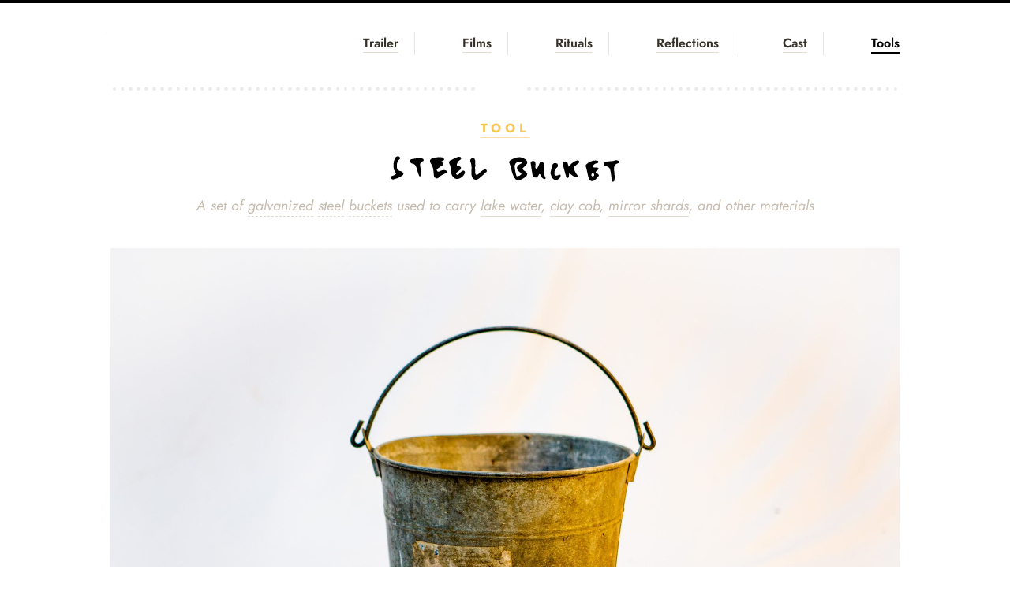

--- FILE ---
content_type: text/html; charset=utf-8
request_url: https://infragments.us/tool/steel-bucket
body_size: 4688
content:
<!DOCTYPE HTML PUBLIC "-//W3C//DTD XHTML 1.0 Transitional//EN" "http://www.w3.org/TR/html4/strict.dtd">

<html xmlns:og="http://opengraphprotocol.org/schema/" xmlns:fb="http://www.facebook.com/2008/fbml" xmlns:website="http://ogp.me/ns/website" lang="en-US" itemscope itemtype="http://schema.org/WebPage" >

<head>

<!--
                                                                                                  
,--.   ,--.              ,--.                   ,--.  ,--.  ,--.         ,--.   ,--. ,---.        
|  |   |  | ,---. ,--.--.|  |,-.     ,--.   ,--.`--',-'  '-.|  ,---.     |  |   `--'/  .-' ,---.  
|  |.'.|  || .-. ||  .--'|     /     |  |.'.|  |,--.'-.  .-'|  .-.  |    |  |   ,--.|  `-,| .-. : 
|   ,'.   |' '-' '|  |   |  \  \     |   .'.   ||  |  |  |  |  | |  |    |  '--.|  ||  .-'\   --. 
'--'   '--' `---' `--'   `--'`--'    '--'   '--'`--'  `--'  `--' `--'    `-----'`--'`--'   `----' 

-->

<meta http-equiv="Content-Type" content="text/html; charset=utf-8" />

<meta http-equiv="X-UA-Compatible" content="IE=edge,chrome=1">

<meta name="viewport" content="width=device-width, initial-scale=1">

<meta name="robots" content="all" />

<title>In Fragments – Steel Bucket</title>

<meta name="description" content="In Fragments is an exploration of ‘Life Art’ — a series of 21 rituals and films created from 2015–2021 by Jonathan Jennings Harris as a way of transforming historical patterns at High Acres Farm." />

<meta name="keywords" content="life art, ritual, high acres farm, linestone, jonathan jennings harris, jonathan j. harris, jonathan harris, jjh, julio monterrey, scott thrift, ethan bond watts, electra havemeyer webb" />

<meta name="author" content="Jonathan Jennings Harris" />

<meta property="og:site_name" content="In Fragments" />
<meta property="og:type" content="website" /><meta property="og:title" content="Steel Bucket" /> 
	<meta property="og:description" content="A set of &lt;https://en.wikipedia.org/wiki/Galvanization|galvanized&gt; &lt;https://en.wikipedia.org/wiki/Steel|steel&gt; &lt;https://en.wikipedia.org/wiki/Bucket|buckets&gt; used to carry &lt;@tool/lake-water|lake water&gt;, &lt;@tool/clay-cob|clay cob&gt;, &lt;@tool/fired-mirror|mirror shards&gt;, and other materials" /> 
	<meta property="og:url" content="https://infragments.us/tool/steel-bucket" /><meta property="og:image" content="/static/items/tools/steel-bucket/cover.jpg" />
		<meta property="og:image:width" content="3000">
		<meta property="og:image:height" content="2000"><meta name="twitter:title" content="Steel Bucket"/>
	<meta name="twitter:url" content="https://infragments.us/tool/steel-bucket"/>
	<meta name="twitter:card" content="subtitle"/>
	
	<meta itemprop="name" content="Steel Bucket" />
	<meta itemprop="url" content="https://infragments.us/tool/steel-bucket" /><link rel="apple-touch-icon" sizes="180x180" href="/static/img/favicons/apple-touch-icon.png?769e493b24c9040ebec3434f268662421384fd8208215a5162872686ebe28167">
<link rel="icon" type="image/png" sizes="32x32" href="/static/img/favicons/favicon-32x32.png?769e493b24c9040ebec3434f268662421384fd8208215a5162872686ebe28167">
<link rel="icon" type="image/png" sizes="16x16" href="/static/img/favicons/favicon-16x16.png?769e493b24c9040ebec3434f268662421384fd8208215a5162872686ebe28167">
<link rel="manifest" href="/static/img/favicons/site.webmanifest?769e493b24c9040ebec3434f268662421384fd8208215a5162872686ebe28167">
<link rel="mask-icon" href="/static/img/favicons/safari-pinned-tab.svg?769e493b24c9040ebec3434f268662421384fd8208215a5162872686ebe28167" color="#5bbad5">
<link rel="shortcut icon" href="/static/img/favicons/favicon.ico?769e493b24c9040ebec3434f268662421384fd8208215a5162872686ebe28167">
<meta name="msapplication-TileColor" content="#da532c">
<meta name="msapplication-config" content="/static/img/favicons/browserconfig.xml?769e493b24c9040ebec3434f268662421384fd8208215a5162872686ebe28167">
<meta name="theme-color" content="#ffffff"><link href="/static/css/src/reset.css?769e493b24c9040ebec3434f268662421384fd8208215a5162872686ebe28167" rel="stylesheet" type="text/css"><link href="/static/css/src/colors.css?769e493b24c9040ebec3434f268662421384fd8208215a5162872686ebe28167" rel="stylesheet" type="text/css"><link href="/static/css/src/basics.css?769e493b24c9040ebec3434f268662421384fd8208215a5162872686ebe28167" rel="stylesheet" type="text/css"><link href="/static/css/src/images.css?769e493b24c9040ebec3434f268662421384fd8208215a5162872686ebe28167" rel="stylesheet" type="text/css"><link href="/static/css/src/widgets.css?769e493b24c9040ebec3434f268662421384fd8208215a5162872686ebe28167" rel="stylesheet" type="text/css"><link href="/static/css/src/pages.css?769e493b24c9040ebec3434f268662421384fd8208215a5162872686ebe28167" rel="stylesheet" type="text/css"><script src="/static/js/lib/jquery-3.2.1.min.js?769e493b24c9040ebec3434f268662421384fd8208215a5162872686ebe28167" type="text/javascript"></script><script src="/static/js/lib/webfontloader.js?769e493b24c9040ebec3434f268662421384fd8208215a5162872686ebe28167" type="text/javascript"></script><script src="/static/js/lib/sunlight.jquery.lazy.js?769e493b24c9040ebec3434f268662421384fd8208215a5162872686ebe28167" type="text/javascript"></script><script src="/static/js/lib/imageMapResizer.min.js?769e493b24c9040ebec3434f268662421384fd8208215a5162872686ebe28167" type="text/javascript"></script><script src="/static/js/lib/throttledresize.js?769e493b24c9040ebec3434f268662421384fd8208215a5162872686ebe28167" type="text/javascript"></script><script src="/static/js/lib/smartquotes.js?769e493b24c9040ebec3434f268662421384fd8208215a5162872686ebe28167" type="text/javascript"></script><script language="JavaScript" src="/static/js/src/app.js?769e493b24c9040ebec3434f268662421384fd8208215a5162872686ebe28167" type="text/javascript"></script><script language="JavaScript" src="/static/js/src/app.utils.js?769e493b24c9040ebec3434f268662421384fd8208215a5162872686ebe28167" type="text/javascript"></script><script language="JavaScript" src="/static/js/src/app.lightbox.js?769e493b24c9040ebec3434f268662421384fd8208215a5162872686ebe28167" type="text/javascript"></script><script language="JavaScript" src="/static/js/src/app.lightbox_image.js?769e493b24c9040ebec3434f268662421384fd8208215a5162872686ebe28167" type="text/javascript"></script><script>

		WebFont.load({
			custom: {
				families: [ 'Jost', 'JostBold' ],
				urls: ['/static/css/src/fonts.css?769e493b24c9040ebec3434f268662421384fd8208215a5162872686ebe28167']
			},
			active: function(){
				$( window ).trigger( "throttledresize" );
			}
		});

		var application;

		$(function() {
			application = new app({});
		});

	</script></head>

<body id="page-item" class="tool has-item item" data-site-url="https://infragments.us/">

	<a id="top"></a><div id="header" class="is-sticky subtle-border-color">
	
	<div class="header-progress-container subtle-border-color">
		<div class="header-progress progress inverted-background-color"></div>
	</div>

	<div class="header-nav-menu-buttons background-color">
		<a class="header-nav-menu-button no-ajax"><div class="header-nav-menu-button-icon"></div></a>
	</div>

	<div class="header-content subtle-border-color background-color ">

		<div class="header-content-inner">

			<div class="header-logo icon in-fragments">
		<a href="/">
			<div class="sprite"></div>
		</a>
	</div>

			<div class="header-subtitle subtle-border-color">
				An exploration of Life Art
			</div>

			<div class="header-nav-container no-select subtle-border-color background-color">

				<div class="header-nav">
					<script>
			$(function() {

				var container = $( '.nav.widget-70280737' );
				var bReady = true; // for keyboard throttling

				// next item
				var request_next_item = function(){
					bReady = false;
					var url = $(".page-container").attr("data-next-url");
					if(url !== '')
						$( "body" ).trigger( "urlRequested", { url:url });
				};

				// prev
				var request_prev_item = function(){
					bReady = false;
					var url = $(".page-container").attr("data-prev-url");	
					if(url !== '')
						$( "body" ).trigger( "urlRequested", { url:url });
				};

				// refresh nav
				var refreshNav = function(){
					var url = $(".page-container").attr("data-prev-url");
					if( url.length > 0 )
						container.show();
					else container.hide();
					bReady = true;
				}

				// key down
				$( document ).bind( "keydown", function( e ) {

					if(!bReady) return;

					if( $( 'body' ).hasClass( "popup-open" ) ) return;

					switch(e.which) {

						case 37: // left
							request_prev_item();
							$(".icon.prev").css("opacity", .4);
							break;

						case 39: // right
							request_next_item();
							$(".icon.next").css("opacity", .4);
							break;

						case 27: // esc
						 	$( "body" ).trigger( "urlRequested", { url:"/" });
						 	break;

						default:
							return; 

					}
				    e.preventDefault();
				});

				// key up
				$( document ).bind( "keyup", function( e ) {
					$(".icon.prev").css("opacity", 1);
					$(".icon.next").css("opacity", 1);
				});

				// page loaded
				$( "body" ).on( "pageLoaded.app", function(){
					refreshNav();
				});

				refreshNav();
				
			});
		</script>
				</div>
				
				<div class="header-logo icon in-fragments">
		<a href="/">
			<div class="sprite"></div>
		</a>
	</div>

				<div class="header-actions"><div class="widget actions widget-64184054"><div class="widget action widget-7067009 has-border subtle-border-color"><div class="trailer icon has-text"><a href="/trailer" class="action-link " target="">
				<div class="sprite"></div><div class="text">Trailer</div></a>
		</div>
	</div><div class="widget action widget-28841696 has-border subtle-border-color"><div class="films icon has-text"><a href="/films" class="action-link " target="">
				<div class="sprite"></div><div class="text">Films</div></a>
		</div>
	</div><div class="widget action widget-70289366 has-border subtle-border-color"><div class="rituals icon has-text"><a href="/rituals" class="action-link " target="">
				<div class="sprite"></div><div class="text">Rituals</div></a>
		</div>
	</div><div class="widget action widget-27081927 has-border subtle-border-color"><div class="reflections icon has-text"><a href="/reflections" class="action-link " target="">
				<div class="sprite"></div><div class="text">Reflections</div></a>
		</div>
	</div><div class="widget action widget-14894021 has-border subtle-border-color"><div class="cast icon has-text"><a href="/cast" class="action-link " target="">
				<div class="sprite"></div><div class="text">Cast</div></a>
		</div>
	</div><div class="widget action widget-50942254 "><div class="tools icon has-text"><a href="/tools" class="action-link " target="">
				<div class="sprite"></div><div class="text">Tools</div></a>
		</div>
	</div></div>

				</div>

				<div class="header-marginalia">
					<div class="widget marginalia subtle-border-color2 dotted-border">

		<ul class="marginalia-links dotted-border2">

				
				<li class="subtle-border-color smart-links item-intro">
					<a href="/intro" class="intro">Intro</a>
				</li><li class="subtle-border-color smart-links item-faq">
					<a href="/faq" class="faq">FAQ</a>
				</li><li class="subtle-border-color smart-links item-genealogy">
					<a href="/genealogy" class="genealogy">Genealogy</a>
				</li><li class="subtle-border-color smart-links item-images">
					<a href="/images" class="images">Images</a>
				</li><li class="subtle-border-color smart-links item-music">
					<a href="/music" class="music">Music</a>
				</li><li class="subtle-border-color smart-links item-credits">
					<a href="/credits" class="credits">Credits</a>
				</li><li class=" smart-links item-contact">
					<a href="/contact" class="contact">Contact</a>
				</li>

		</ul>

		<!--<div class="marginalia-info">
			<a href="/" class="text"><strong>In Fragments</strong></a> is an exploration of <a href="/life-art" class="life-art"><strong>Life Art</strong></a>.
		</div>-->

		<div class="marginalia-byline dotted-border smart-links2 subtle-text-color subtle-links">

			<a href="/" class="text"><strong>In Fragments</strong></a> is an exploration of <a href="/life-art" class="life-art"><strong>Life Art</strong></a>
			<br>
			Created by <a href="/person/jonathan-jennings-harris">Jonathan Jennings Harris</a>
		</div>
	</div>
				</div>

			</div>

		</div>

	</div>

	<script>
		$(function() {

			var listener = $( "body" );
			var container = $( "#header" );
			var nav_menu_button = container.find( ".header-nav-menu-button" );
			var nav = container.find( ".header-nav-container" );
			var nav_links = nav.find( "a" );
			
			// ---------------------------------------------------------------------------

			var init = function(){

				// nav button behavior
				$( document ).on( "closeNavRequested.App", function(){
					closeNav();
				});
				
				nav_menu_button.on( "click", function() {
					toggleNav();
				});

				nav_links.each(function(){
					$( this ).on("click", function(){
						closeNav();
					});
				})

			};

			// ---------------------------------------------------------------------------
			
			var toggleNav = function(){
				nav_menu_button.toggleClass( 'nav-menu-open' );
				nav.toggleClass( 'nav-open' );
				if( nav.hasClass( 'nav-open' ) )
					$( "body" ).addClass( 'nav-open' );
				else $( "body" ).removeClass( 'nav-open' );
			};
			
			// ---------------------------------------------------------------------------

			var closeNav = function(){
				nav_menu_button.removeClass( 'nav-menu-open' );
				nav.scrollTop( 0 ).removeClass( 'nav-open' );
				$( "body" ).removeClass( 'nav-open' );
			};
			
			init();

		});
	</script>

</div><div id="lightbox" class="popup background-color">
	<div class="popup-container">
		<div class="popup-content">
		
			<div class="nav">
			
				<div class="icon prev small">
					<a href="#">
						<div class="sprite"></div>
					</a>
				</div><!--
			
				--><div class="icon close small">
					<a href="#">
						<div class="sprite"></div>
					</a>
				</div><!--
			
				--><div class="icon next small">
					<a href="#">
						<div class="sprite"></div>
					</a>
				</div>
			
			</div>
		
			<ul></ul>
			
			<div class="caption subtle-text-color subtle-links text-small"></div>
		
		</div>
	</div>
	<script type="text/javascript">
		$(function() {	
			app.thelightbox = new app.lightbox();
		});
	</script>
</div><div class="page-container" data-page-classes="tool has-item item" data-page-id="page-item" data-page-title="Steel Bucket" data-page-title-full="In Fragments – Steel Bucket" data-prev-url="https://infragments.us/tool/steel-bolts" data-next-url="https://infragments.us/tool/steel-digger">	
		<div class="page">
			<div class="page-content subtle-border-color"><div class="page-banner dotted-border ">

		<div class="page-banner-nav">
			<div class="widget nav widget-67514319">
			
			<div class="nav-buttons">

				<div class="nav-button button nav-button-prev icon prev small">
					<a href="https://infragments.us/tool/steel-bolts" class="nav-link">
						<div class="sprite"></div>
					</a>
				</div><!--
				--><div class="nav-button button nav-button-next icon next small">
					<a href="https://infragments.us/tool/steel-digger" class="nav-link">
						<div class="sprite"></div>
					</a>
				</div>

			</div></div>
		</div>
		
		<div class="page-banner-label heavy custom-text-color"><a href="/tools">Tool</a></div>

		<div class="page-banner-title">
			<div class="widget title"><div class="title-title"><a href="https://infragments.us/tool/steel-bucket">
					<img src="/static/img/titles/steel-bucket.svg" />
				</a></div>

	</div>
		</div><div class="page-banner-summary subtle-text-color subtle-links smart-links">
				A set of <a href="https://en.wikipedia.org/wiki/Galvanization">galvanized</a> <a href="https://en.wikipedia.org/wiki/Steel">steel</a> <a href="https://en.wikipedia.org/wiki/Bucket">buckets</a> used to carry <a href="/tool/lake-water">lake water</a>, <a href="/tool/clay-cob">clay cob</a>, <a href="/tool/fired-mirror">mirror shards</a>, and other materials
			</div></div>
		
		<div class="page-image">
			<div class="widget cover widget-90788110"><img src="/static/items/tools/steel-bucket/cover.jpg" data-width="3000" data-height="2000" class="resizable" />

		<script>
			$(function() {

				// dom
				var container = $( ".widget.cover.widget-90788110" );
				
				// resize
				$( window ).on( "throttledresize", function( event ) {
					app.utils.resize_images( container );
				});

				app.utils.resize_images( container );

			});
		</script>

	</div>
		</div>

		<div class="page-section ">
			<div class="widget title"><a id="rituals"></a><div class="title-title"><a href="#rituals">
					<img src="/static/img/titles/rituals.svg" />
				</a></div>

	</div>
			<div class="widget thumbs widget-83415197">
		
		<ul class="thumbs-thumbs cols-3"><li class="thumbs-thumb">
					<div class="thumbs-thumb-content">
						<div class="widget thumb widget-25373012"><a href="https://infragments.us/apprenticeship" class="thumb-link" target="None">

				<div class="thumb-image">
					<img data-src="/static/items/rituals/apprenticeship/cover-medium.jpg" class="thumb-image-img lazy subtle-background-color resizable" data-width="1920" data-height="1080" />
				</div><div class="thumb-label heavy custom-text-color">
						11
					</div><div class="thumb-title heavy text custom-link">
					Apprenticeship
				</div><div class="thumb-subtitle subtle-text-color subtle-links">
						2016
					</div></a></div>
					</div>
				</li><li class="thumbs-thumb">
					<div class="thumbs-thumb-content">
						<div class="widget thumb widget-73034436"><a href="https://infragments.us/hall-of-mirrors" class="thumb-link" target="None">

				<div class="thumb-image">
					<img data-src="/static/items/rituals/hall-of-mirrors/cover-medium.jpg" class="thumb-image-img lazy subtle-background-color resizable" data-width="1920" data-height="1080" />
				</div><div class="thumb-label heavy custom-text-color">
						14
					</div><div class="thumb-title heavy text custom-link">
					Hall of Mirrors
				</div><div class="thumb-subtitle subtle-text-color subtle-links">
						2015
					</div></a></div>
					</div>
				</li><li class="thumbs-thumb">
					<div class="thumbs-thumb-content">
						<div class="widget thumb widget-92577079"><a href="https://infragments.us/hexagram" class="thumb-link" target="None">

				<div class="thumb-image">
					<img data-src="/static/items/rituals/hexagram/cover-medium.jpg" class="thumb-image-img lazy subtle-background-color resizable" data-width="1920" data-height="1080" />
				</div><div class="thumb-label heavy custom-text-color">
						17
					</div><div class="thumb-title heavy text custom-link">
					Hexagram
				</div><div class="thumb-subtitle subtle-text-color subtle-links">
						2021
					</div></a></div>
					</div>
				</li><li class="thumbs-thumb">
					<div class="thumbs-thumb-content">
						<div class="widget thumb widget-9666468"><a href="https://infragments.us/see-glass" class="thumb-link" target="None">

				<div class="thumb-image">
					<img data-src="/static/items/rituals/see-glass/cover-medium.jpg" class="thumb-image-img lazy subtle-background-color resizable" data-width="1920" data-height="1080" />
				</div><div class="thumb-label heavy custom-text-color">
						19
					</div><div class="thumb-title heavy text custom-link">
					See Glass
				</div><div class="thumb-subtitle subtle-text-color subtle-links">
						2021
					</div></a></div>
					</div>
				</li><li class="thumbs-thumb">
					<div class="thumbs-thumb-content">
						<div class="widget thumb widget-8415694"><a href="https://infragments.us/electric-webb" class="thumb-link" target="None">

				<div class="thumb-image">
					<img data-src="/static/items/rituals/electric-webb/cover-medium.jpg" class="thumb-image-img lazy subtle-background-color resizable" data-width="1920" data-height="1080" />
				</div><div class="thumb-label heavy custom-text-color">
						20
					</div><div class="thumb-title heavy text custom-link">
					Electric Webb
				</div><div class="thumb-subtitle subtle-text-color subtle-links">
						2021
					</div></a></div>
					</div>
				</li></ul>
		
		<script>
			$(function() {

				// dom
				var container = $( ".widget.thumbs.widget-83415197" );
				
				// resize
				$( window ).on( "throttledresize", function( event ) {
					app.utils.resize_images( container );
				});

				app.utils.resize_images( container );

			});
		</script>

	</div>
			
			
		</div><div class="page-section dotted-border">
			<div class="widget title"><a id="originator"></a><div class="title-title"><a href="#originator">
					<img src="/static/img/titles/originator.svg" />
				</a></div>

	</div>
			<div class="widget thumbs widget-50422358">
		
		<ul class="thumbs-thumbs cols-3"><li class="thumbs-thumb">
					<div class="thumbs-thumb-content">
						<div class="widget thumb widget-24951820"><a href="https://infragments.us/person/frank-galipeau" class="thumb-link" target="None">

				<div class="thumb-image">
					<img data-src="/static/items/people/frank-galipeau/cover-medium.jpg" class="thumb-image-img lazy subtle-background-color resizable" data-width="1777" data-height="1333" />
				</div><div class="thumb-title heavy text custom-link">
					Frank Galipeau
				</div><div class="thumb-subtitle subtle-text-color subtle-links">
						19 objects
					</div></a></div>
					</div>
				</li></ul>
		
		<script>
			$(function() {

				// dom
				var container = $( ".widget.thumbs.widget-50422358" );
				
				// resize
				$( window ).on( "throttledresize", function( event ) {
					app.utils.resize_images( container );
				});

				app.utils.resize_images( container );

			});
		</script>

	</div>
			
		</div>

	<div class="page-nav page-section dotted-border">
		<div class="widget nav widget-62686612">
			
			<div class="nav-buttons">

				<div class="nav-button button nav-button-prev icon prev ">
					<a href="https://infragments.us/tool/steel-bolts" class="nav-link">
						<div class="sprite"></div>
					</a>
				</div><!--
				--><div class="nav-button button nav-button-next icon next ">
					<a href="https://infragments.us/tool/steel-digger" class="nav-link">
						<div class="sprite"></div>
					</a>
				</div>

			</div><div class="nav-next">

					<div class="nav-next-label custom-text-color">
						Next
					</div>

					<div class="widget thumbs widget-54313894">
		
		<ul class="thumbs-thumbs cols-1"><li class="thumbs-thumb">
					<div class="thumbs-thumb-content">
						<div class="widget thumb widget-54561509"><a href="https://infragments.us/tool/steel-digger" class="thumb-link" target="None">

				<div class="thumb-image">
					<img data-src="/static/items/tools/steel-digger/cover-medium.jpg" class="thumb-image-img lazy subtle-background-color resizable" data-width="3000" data-height="2000" />
				</div><div class="thumb-title heavy text custom-link">
					Steel Digger
				</div><div class="thumb-subtitle subtle-text-color subtle-links">
						In 1 ritual
					</div></a></div>
					</div>
				</li></ul>
		
		<script>
			$(function() {

				// dom
				var container = $( ".widget.thumbs.widget-54313894" );
				
				// resize
				$( window ).on( "throttledresize", function( event ) {
					app.utils.resize_images( container );
				});

				app.utils.resize_images( container );

			});
		</script>

	</div>

				</div></div>
	</div></div>
		</div>
	</div><div id="footer" class="subtle-background-color">

	<div class="footer-content">

		<div class="footer-content-inner">

			<div class="footer-info text-small">
				<a href="/" class="text"><strong>In Fragments</strong></a> is an exploration of <a href="/life-art" class="life-art"><strong>Life Art</strong></a>.
			</div>

			<div class="footer-marginalia">
				<div class="widget marginalia subtle-border-color2 dotted-border">

		<ul class="marginalia-links dotted-border2">

				
				<li class="subtle-border-color smart-links item-intro">
					<a href="/intro" class="intro">Intro</a>
				</li><li class="subtle-border-color smart-links item-faq">
					<a href="/faq" class="faq">FAQ</a>
				</li><li class="subtle-border-color smart-links item-genealogy">
					<a href="/genealogy" class="genealogy">Genealogy</a>
				</li><li class="subtle-border-color smart-links item-images">
					<a href="/images" class="images">Images</a>
				</li><li class="subtle-border-color smart-links item-music">
					<a href="/music" class="music">Music</a>
				</li><li class="subtle-border-color smart-links item-credits">
					<a href="/credits" class="credits">Credits</a>
				</li><li class=" smart-links item-contact">
					<a href="/contact" class="contact">Contact</a>
				</li>

		</ul>

		<!--<div class="marginalia-info">
			<a href="/" class="text"><strong>In Fragments</strong></a> is an exploration of <a href="/life-art" class="life-art"><strong>Life Art</strong></a>.
		</div>-->

		<div class="marginalia-byline dotted-border smart-links2 subtle-text-color subtle-links">

			<a href="/" class="text"><strong>In Fragments</strong></a> is an exploration of <a href="/life-art" class="life-art"><strong>Life Art</strong></a>
			<br>
			Created by <a href="/person/jonathan-jennings-harris">Jonathan Jennings Harris</a>
		</div>
	</div>
			</div>
			
		</div>

	</div>

</div></body>

</html>

--- FILE ---
content_type: text/css; charset=utf-8
request_url: https://infragments.us/static/css/src/reset.css?769e493b24c9040ebec3434f268662421384fd8208215a5162872686ebe28167
body_size: -65
content:
/* ---------------------------------------------------------
//
//  RESET
//
// -------------------------------------------------------*/


html,
body,
div,
dl,
dt,
dd,
ul,
ol,
li,
h1,
h2,
h3,
h4,
h5,
h6,
pre,
form,
fieldset,
input,
textarea,
p,
blockquote,
th,
td {
	margin: 0;
	padding: 0;
	border-width: 0;
}
table {
	border-collapse:collapse;
	border-spacing:0;
}
fieldset,
img {
	border:0;
}
address,
caption,
cite,
code,
dfn,
/*em,*/
strong,
th,
var
b,
i {
	font-style:normal;
	font-weight:normal;
}
ol,
ul {
	list-style:none;
}
caption,
th {
	text-align:left;
}
h1,
h2,
h3,
h4,
h5,
h6 {
	font-size:100%;
	font-weight:normal;
}
q:before,
q:after {
	content:'';
}
*, 
*:before, 
*:after {
    box-sizing: border-box;
}
abbr,
acronym {
	border:0;
}
canvas {
  outline: none;
  -webkit-tap-highlight-color: rgba(255, 255, 255, 0); /* mobile webkit */
}

--- FILE ---
content_type: text/css; charset=utf-8
request_url: https://infragments.us/static/css/src/colors.css?769e493b24c9040ebec3434f268662421384fd8208215a5162872686ebe28167
body_size: 2424
content:
/* -----------------------------------------------------------------
//
//  DEFAULT
//
// ----------------------------------------------------------------- */

.focused .highlight-border-color {
	border-color: #f9c557 !important;
}

/* Placeholder text in input fields */

::-webkit-input-placeholder { /* WebKit, Blink, Edge */
    color: #9f9a93;
    color: #C6BBAF;
}
:-moz-placeholder { /* Mozilla Firefox 4 to 18 */
   color: #9f9a93;
   color: #C6BBAF;
   opacity:  1;
}
::-moz-placeholder { /* Mozilla Firefox 19+ */
   color: #9f9a93;
   color: #C6BBAF;
   opacity:  1;
}
:-ms-input-placeholder { /* Internet Explorer 10-11 */
   color: #9f9a93;
   color: #C6BBAF;
}
::-ms-input-placeholder { /* Microsoft Edge */
   color: #9f9a93;
   color: #C6BBAF;
}

/* -----------------------------------------------------------------
//
//  BACKGROUND
//
// ----------------------------------------------------------------- */

body,
body#story.has-navigable-item .page-content,
.background-color {
	/*background-color: #fbf8f4;*/
	background-color: #fff;
}

/* Inverted */

.inverted-background-color,
.header-nav-menu-button-icon:before,
.header-nav-menu-button-icon:after {
	background-color: #353027;
	background-color: #000;
}

/* Subtle */

.subtle-background-color,
.faint-background-color,
.subtle-background-color .subtle-background-color-important,
#header .nav-container.nav-open,
body#story.has-navigable-item {
	background-color: #f5eee3;
	/*background-color: #E9E4DF;*/
}

/* Subtle buttons */

.subtle-hover-button a:hover,
.subtle-button-color a:link,
.subtle-button-color a:visited,
.subtle-button-color.frozen a:hover,
.subtle-button-color.active a:hover {
	background-color: #f5eee3;
}

.subtle-button-color a:hover,
a:hover .subtle-button-color,
.subtle-background-color .subtle-hover-button a:hover,
.subtle-button-color a:hover .subtle-background-color,
.strong-background-color {
	background-color: #EAE2D6;
}
.subtle-button-color a:active,
a:active .subtle-button-color {
	background-color: #D6CBBD;
}
a:hover .subtle-button-color .faint-background-color,
.subtle-button-color a:hover .faint-background-color {
	background-color: transparent;
}

/* Strongish */

.strongish-button-color a:link,
.strongish-button-color a:visited {
	background-color: #d1cbc1;
}
.strongish-button-color a:hover {
	background-color: #c0baaf;
}
.strongish-button-color a:active {
	background-color: #afa89f;
}

/* Strong */

.strong-button-color a:link,
.strong-button-color a:visited,
.subtle-background-color .subtle-button-color a:link,
.subtle-background-color .subtle-button-color a:visited,
.subtle-background-color .subtle-button-color.frozen a:hover,
.subtle-background-color .subtle-button-color.frozen a:active,
.subtle-background-color .subtle-background-color-important .subtle-hover-button a:hover,
.subtle-background-color .subtle-background-color,
.subtle-background-color.subtle-hover-button a:hover {
	background-color: #EAE2D6;
}
.strong-button-color a:hover,
.subtle-background-color .subtle-button-color a:hover {
	background-color: #cfc8be;
}
.strong-button-color a:active,
.subtle-background-color .subtle-button-color a:active {
	background-color: #bcb5ab;
}

/* Stronger */

.stronger-background-color {
	background-color: #89786B;
}

/* Buttons */

.button-color a:link, 
.button-color a:visited {
	background-color: #353027;
}
.button-color a:hover {
	background-color: #4a443c;
}
.button-color a:active {
	background-color: #716d65;
}

/* Custom buttons */

.custom-background-color,
.custom-button-color a:link, 
.custom-button-color a:visited {
	background-color: #F9C74F;
}
.custom-button-color a:hover {
	background-color: #e1b14e;
	background-color: #F9B51C;
}
.custom-button-color a:active,
.custom-button-color a:link.active,
.custom-button-color a:visited.active {
	background-color: #af8a3c;
	background-color: #F7A41E;
}

/* Subtle custom buttons */

.subtle-custom-background-color,
.subtle-custom-button-color a:link, 
.subtle-custom-button-color a:visited {
	background-color: #fadea4;
}
.subtle-custom-button-color a:hover {
	background-color: #f4ce89;
}
.subtle-custom-button-color a:active {
	background-color: #f4bc62;
}

/* Subtle custom hover buttons */

/*.subtle-custom-hover-button-color a:hover {
	background-color: #fadea4;
}
.subtle-custom-hover-button-color a:active {
	background-color: #f4ce89;
}*/

/* Red buttons */

.red-background-color,
.red-button-color a:link, 
.red-button-color a:visited {
	background-color: #f74047;
}
.red-button-color a:hover {
	background-color: #df3a3f;
}
.red-button-color a:active {
	background-color: #ae2d32;
}

/* Yellow buttons */

.yellow-background-color,
.yellow-button-color a:link, 
.yellow-button-color a:visited {
	background-color: #F9C74F;
}
.yellow-button-color a:hover {
	background-color: #e1b14e;
}
.yellow-button-color a:active {
	background-color: #af8a3c;
}

/* Green buttons */

.green-background-color,
.green-button-color a:link, 
.green-button-color a:visited {
	background-color: #30c971;
}
.green-button-color a:hover {
	background-color: #2bb666;
}
.green-button-color a:active {
	background-color: #218d4f;
}

/* Teal buttons */

.teal-background-color,
.teal-button-color a:link, 
.teal-button-color a:visited {
	background-color: #37c9f3;
}
.teal-button-color a:hover {
	background-color: #31b5dc;
}
.teal-button-color a:active {
	background-color: #268dab;
}

/* Blue buttons */

.blue-background-color,
.blue-button-color a:link, 
.blue-button-color a:visited {
	background-color: #2f75de;
}
.blue-button-color a:hover {
	background-color: #2b69c8;
}
.blue-button-color a:active {
	background-color: #22529b;
}

/* Selection */

.highlight-background-color {
	background-color: #fbe9c4;
}
::selection {
	background-color: #fbe9c4;
}
::-moz-selection {
	background-color: #fbe9c4;
}

input::selection {
	background-color: #ead5ad;
}
input::-moz-selection {
	background-color: #ead5ad;
}

/* Arrows */

.arrow b:before, 
.arrow b:after {
	background-color: #353027;
}

/* -----------------------------------------------------------------
//
//  TEXT
//
// ----------------------------------------------------------------- */

/* Default */

body, input,
.strong-text-color,
.subtle-text-color.subtle-links.selected a:link,
.subtle-text-color.subtle-links.selected a:visited,
.subtle-text-color.subtle-links.selected a:link .text,
.subtle-text-color.subtle-links.selected a:visited .text {
	color: #353027;
}

.inverted-background-color,
.background-text-color,
.background-text-color-links a:link,
.background-text-color-links a:visited {
	color: #fbf8f4;
}
.background-text-color-links a:hover {
	opacity: .8;
}
.icon a:hover .text {
	color: #716d65;
}

.icon.selected a:link .text,
.icon.selected a:visited .text {
	color: #353027 !important;
}
.icon.selected a:hover .text {
	color: #5c5850 !important;
}
.icon.selected a:active .text {
	color: #353027 !important;
}

/* Subtle */

.subtle-text-color,
.subtle-background-color .background-color .subtle-text-color,
.subtle-text-color.subtle-links a:link, 
.subtle-text-color.subtle-links a:visited,
.subtle-button-color a:link, 
.subtle-button-color a:visited,
.subtle-button-color.frozen a:hover,

.subtle-background-color .subtle-button-color.frozen a:link, 
.subtle-background-color .subtle-button-color.frozen a:visited,
.subtle-background-color .subtle-button-color.frozen a:hover,
.subtle-background-color .subtle-button-color.frozen a:active,

.subtle-button-color.active a:hover {
	color: #C6BBAF;
}
.subtleish-text-color,
.subtle-text-color a:link, 
.subtle-text-color a:visited {
	color: #98948d;
}
.subtle-text-color a:hover,
.subtle-text-color.subtle-links a:hover,
a:hover .subtle-text-color.subtle-links .text,
.subtle-button-color a:hover {
	color: #716d65;
}
.subtle-text-color a:active,
.subtle-text-color.subtle-links a:active,
.subtle-button-color a:hover {
	color: #4a443c;
}

/* iPhone header */

#header .header-nav-container.nav-open .subtle-links .text {
	color: #AD9E90;	
}
#header .header-nav-container.nav-open .subtle-links a:hover .text {
	color: #716d65;	
}
#header .header-nav-container.nav-open .subtle-links a:active .text {
	color: #4a443c;	
}

/* Subtle background */

.subtle-background-color .subtle-text-color {
	color: #bcb5ab;
}

/* Links */

a:link, 
a:visited,
.subtle-text-color a:link.strong-text-color,
.subtle-text-color a:visited.strong-text-color {
	color: #353027;
}
a:hover {
	color: #353027;
}
a:active {
	color: #848079;
	/*color: #f4bc62;*/
}

/* Custom links */

/*.custom-links a:hover {
	color: #F9B51C;
}*/
.custom-links a:active,
a:active .custom-links, 
a:active .custom-links .text {
	color: #F7A41E;
}

/* Buttons */

.button-color a:link, 
.button-color a:visited,
.button-color a:hover,
.button-color a:active {
	color: #fbf8f4;
}

/* Subtle buttons */

/*.subtle-button-color a:link, 
.subtle-button-color a:visited,
.subtle-button-color a:hover,
.subtle-button-color a:active {
	color: #353027;
	color: #8e8b83;
	color: #C6BBAF;
}*/

/* Custom buttons */

.custom-button-color a:link .text, 
.custom-button-color a:visited .text,
.custom-button-color a:hover .text,
.custom-button-color a:active .text,
.custom-button-color a:active,
.subtle-custom-button-color a:hover .text,
.subtle-custom-button-color a:active,
.subtle-custom-button-color a:active .text {
	color: #000;
}

.subtle-custom-button-color.selected a:hover .text {
	color: #000 !important;
}

/* Strong buttons */

.strong-button-color a:link,
.strong-button-color a:visited,
.strong-button-color a:hover,
.strong-button-color a:active,
.strongish-button-color a:link,
.strongish-button-color a:visited,
.strongish-button-color a:hover,
.strongish-button-color a:active,
.subtle-background-color .subtle-button-color a:link, 
.subtle-background-color .subtle-button-color a:visited,
.subtle-background-color .subtle-button-color a:hover,
.subtle-background-color .subtle-button-color a:active {
	color: #353027;
}

/* Strongish buttons */

.strongish-button-color a:link,
.strongish-button-color a:visited {
	color: #6f6a60;
}
.strongish-button-color a:hover {
	color: #353027;
}

/* Custom */

.custom-text-color,
.custom-text-color a:link,
.custom-text-color a:visited {
	color: #F9C74F;
}
.custom-text-color a:hover,
.custom-hover-text-color a:hover {
	color: #e1b14e;
	color: #F9B51C;
}
.custom-text-color a:active {
	color: #af8a3c;
	color: #F7A41E;
}

/* Colors */

.red-text-color,
.red-text-color a:link,
.red-text-color a:visited {
	color: #f74047;
}
.yellow-text-color,
.yellow-text-color a:link,
.yellow-text-color a:visited {
	color: #f9c557;
}
.green-text-color,
.green-text-color a:link,
.green-text-color a:visited {
	color: #30c971;
}
.teal-text-color,
.teal-text-color a:link,
.teal-text-color a:visited {
	color: #37c9f3;
}
.blue-text-color,
.blue-text-color a:link,
.blue-text-color a:visited {
	color: #2f75de;
}

/* -----------------------------------------------------------------
//
//  BORDERS
//
// ----------------------------------------------------------------- */

/* Subtle */

.subtle-border-color {
	border-color: #e7e5e0;
	/*border-color: #efe9e1;*/
	border-color: #e9e4de;
}
.subtle-background-color .subtle-border-color,
.subtle-background-color.subtle-border-color,
.faint-background-color .subtle-border-color {
	border-color: #e2dcd1;
}

/* Links */

a:link, 
a:visited,
a:link .text, 
a:visited .text {
	border-color: #d1cbc1;
	border-color: #e2dcd1;
}
a:hover,
a:hover .text,
li.selected .text,
.subtle-text-color.subtle-links.selected a:link,
.subtle-text-color.subtle-links.selected a:visited,
.subtle-text-color.subtle-links.selected a:link .text,
.subtle-text-color.subtle-links.selected a:visited .text,
.subtle-text-color.subtle-links .selected a:link .text,
.subtle-text-color.subtle-links .selected a:visited .text {
	border-color: #353027;
}
a:active,
a:active .text {
	border-color: #a19b91;
}

/* Subtle */

.subtle-text-color.subtle-links a:link, 
.subtle-text-color.subtle-links a:visited,
.subtle-text-color.subtle-links .text,
.subtle-text-color.subtle-links a:link .text, 
.subtle-text-color.subtle-links a:visited .text {
	border-color: #e7e5e0;
	border-color: #e2dcd1;
}

/*.subtle-text-color.subtle-links a:link, 
.subtle-text-color.subtle-links a:visited,
.subtle-text-color.subtle-links .text,
.subtle-text-color.subtle-links a:link .text, 
.subtle-text-color.subtle-links a:visited .text {
	border-color: #e2dcd1;
}*/

/* Subtle links */

.subtle-text-color a:link, 
.subtle-text-color a:visited,
.subtle-text-color a:link .text, 
.subtle-text-color a:visited .text {
	border-color: #d1cbc1;
}
.subtle-text-color a:hover,
.subtle-text-color a:hover .text,
.subtle-text-color.subtle-links a:hover,
a:hover .subtle-text-color.subtle-links .text,
.subtle-text-color.subtle-links a:hover .text {
	border-color: #6f6a60;
}
.subtle-text-color a:active,
.subtle-text-color a:active .text,
.subtle-text-color.subtle-links a:active {
	border-color: #49433a;
}

/* Custom links */

a:link.custom-link, 
a:visited.custom-link,
.custom-links a:link, 
.custom-links a:visited,
.custom-links a:link .text, 
.custom-links a:visited .text,
a:link .custom-links,
a:visited .custom-links,
a:link .custom-links .text,
a:visited .custom-links .text,
.subtle-links .custom-links a:link, 
.subtle-links .custom-links a:visited,
a:link .custom-link.text,
a:visited .custom-link.text {
	border-color: #FADEA4;
}
a:hover.custom-link,
.custom-links a:hover,
.custom-links a:hover .text,
a:hover .custom-links, 
a:hover .custom-links .text,
.subtle-links .custom-links a:hover,
a:hover .custom-link.text {
	border-color: #F9B51C;
	/*border-color: #f4ce89;*/
}
a:active.custom-link,
.custom-links a:active,
.custom-links a:active .text,
a:active .custom-links, 
a:active .custom-links .text,
.subtle-links .custom-links a:active,
a:active .custom-link.text {
	border-color: #F7A41E;
}

/* Background */

.background-border-color,
.background-text-color-links a:link,
.background-text-color-links a:visited {
	border-color: #fbf8f4;
}

/* Foreground */

.foreground-border-color {
	border-color: #353027;
}

/* Custom */

.custom-border-color,
.custom-border-button a:link,
.custom-border-button a:visited,
.custom-text-color a:link,
.custom-text-color a:visited,
.custom-text-color a:link .text,
.custom-text-color a:visited .text {
	border-color: #fadea4;
	/*border-color: #f9c74f;*/
}
.custom-border-button a:hover {
	border-color: #F9B51C;
}
.custom-text-color a:hover,
.custom-text-color a:hover .text,
.custom-background-color a:link,
.custom-background-color a:visited,
.custom-background-color a:link .text,
.custom-background-color a:visited .text {
	border-color: #f4ce89;
}
.custom-border-button a:active {
	border-color: #F7A41E;
}
.custom-text-color a:active,
.custom-text-color a:active .text,
.custom-background-color a:hover,
.custom-background-color a:hover .text {
	border-color: #f4bc62;
}

/* Colors */

.red-text-color a:link,
.red-text-color a:visited {
	border-color: #f99c9d;
}
.yellow-text-color a:link,
.yellow-text-color a:visited {
	border-color: #fadea4;
}
.green-text-color a:link,
.green-text-color a:visited {
	border-color: #92e0b2;
}
.teal-text-color a:link,
.teal-text-color a:visited {
	border-color: #98e1f3;
}
.blue-text-color a:link,
.blue-text-color a:visited {
	border-color: #97b6e8;
}

.red-text-color a:hover {
	border-color: #f74047;
}
.yellow-text-color a:hover {
	border-color: #f9c557;
}
.green-text-color a:hover {
	border-color: #30c971;
}
.teal-text-color a:hover {
	border-color: #37c9f3;
}
.blue-text-color a:hover {
	border-color: #2f75de;
}

body#page-cast #header .actions .cast .sprite,
body#page-essays #header .actions .essays .sprite,
body#page-films #header .actions .films .sprite,
body#page-images #header .actions .images .sprite,
body#page-index #header .actions .index .sprite,
body#page-intro #header .actions .intro .sprite,
body#page-item.film #header .actions .films .sprite,
body#page-item.ritual #header .actions .essays .sprite,
body#page-item.person #header .actions .index .sprite,
body#page-item.place #header .actions .index .sprite,
body#page-item.tool #header .actions .index .sprite,
body#page-music #header .actions .music .sprite,
body#page-reflections #header .actions .reflections .sprite,
body#page-rituals #header .actions .rituals .sprite,
body#page-screening #header .actions .screening .sprite,
body#page-tools #header .actions .tools .sprite,
body#page-trailer #header .actions .trailer .sprite,
body#page-item.tool #header .actions .tools .sprite {
	opacity: 1 !important;
}

body#page-cast #header .actions .cast .text,
body#page-essays #header .actions .essays .text,
body#page-films #header .actions .films .text,
body#page-images #header .actions .images .text,
body#page-index #header .actions .index .text,
body#page-intro #header .actions .intro .text,
body#page-item.film #header .actions .films .text,
body#page-item.ritual #header .actions .essays .text,
body#page-item.person #header .actions .index .text,
body#page-item.place #header .actions .index .text,
body#page-item.tool #header .actions .index .text,
body#page-music #header .actions .music .text,
body#page-reflections #header .actions .reflections .text,
body#page-rituals #header .actions .rituals .text,
body#page-screening #header .actions .screening .text,
body#page-tools #header .actions .tools .text,
body#page-trailer #header .actions .trailer .text,
body#page-item.tool #header .actions .tools .text,

body#page-contact .marginalia .contact,
body#page-credits .marginalia .credits,
body#page-faq .marginalia .faq,
body#page-genealogy .marginalia .genealogy,
body#page-images .marginalia .images,
body#page-music .marginalia .music,
body#page-news .marginalia .news,
body#page-life-art .marginalia .life-art,
body#page-life-art #footer .life-art,
body#page-screening .marginalia .screening {
	font-weight: bold;
	border-bottom-width: 2px;
	border-color: #000;
	color: #000 !important;
}

--- FILE ---
content_type: text/css; charset=utf-8
request_url: https://infragments.us/static/css/src/basics.css?769e493b24c9040ebec3434f268662421384fd8208215a5162872686ebe28167
body_size: 5201
content:
/* ---------------------------------------------------------
//
//  HTML / BODY
//
// -------------------------------------------------------*/

body {
	margin: 0;
	overflow-y: auto;
}
body.loading {
	background-position: center 350px;
}

@media screen and (max-width: 600px) {
	body.loading {
		background-position: center 200px;
	}
}

/* ---------------------------------------------------------
//
//  FONTS
//
// -------------------------------------------------------*/

html, div, input, textarea, select, menu {
	font-family: Jost, Arial, Helvetica, Sans-Serif;
	-moz-font-feature-settings: "liga" 1,"smcp" 0,"c2sc" 0,"onum" 1,"lnum" 0;
	-ms-font-feature-settings: "liga" 1,"smcp" 0,"c2sc" 0,"onum" 1,"lnum" 0;
	-o-font-feature-settings: "liga" 1,"smcp" 0,"c2sc" 0,"onum" 1,"lnum" 0;
	font-feature-settings: "liga" 1,"smcp" 0,"c2sc" 0,"onum" 1,"lnum" 0;
	-webkit-font-feature-settings: "liga" 1,"smcp" 0,"c2sc" 0,"onum" 1,"lnum" 0;
	-webkit-font-smoothing: subpixel-antialiased;
	-webkit-text-size-adjust: none;
	word-spacing: 1px;
	font-size: 18px;
	line-height: 28px;
}
.icon .text,
.button .text,
.text-small,
input {
	font-family: Jost, Arial, Helvetica, Sans-Serif;
	font-weight: normal;
	font-size: 16px;
	line-height: 25px;
}
.heavy,
.sml-text p.dropcap::first-letter,
h3 {
	font-family: JostBold, Jost, Arial, Helvetica, Sans-Serif;
}

.ui-text-small {
	font-size: 10px;
	line-height: 15px;
	letter-spacing: 1px;
}
em {
	font-style: italic;
}
strong {
	font-weight: bold;
}

h1 {
	font-weight: bold;
	font-size: 30px;
	line-height: 35px;
}
h2 {
	font-weight: bold;
	font-size: 25px;
	line-height: 30px;
}
h3 {
	font-weight: bold;
	font-size: 20px;
	line-height: 25px;
	line-height: 30px;

	font-size: 15px;
	line-height: 25px;
	text-transform: uppercase;
	letter-spacing: 3px;
	margin: 0 0 20px 0;
}
h4 {
	font-weight: normal;
	font-style: italic;
	font-size: 20px;
	line-height: 25px;
}
h5 {
	font-weight: bold;
	font-size: 18px;
	line-height: 22px;
}
h6 {
	font-weight: normal;
	font-style: italic;
	font-size: 18px;
	line-height: 22px;
}

/* Paragraphs */

p {
	margin: 0 0 20px 0;
	text-align: center;
}
p .line {
	display: block;
}

p.label {
	font-style: italic;
}
p.image-caption {
	font-style: italic;
	text-align: center;
	padding-top: 10px;
}

/* Special classes */

.not-bold {
	font-weight: normal !important;
}
.no-select {
 	-webkit-touch-callout: none; /* iOS Safari */
	-webkit-user-select: none; /* Safari */
	-khtml-user-select: none; /* Konqueror HTML */
	-moz-user-select: none; /* Firefox */
	-ms-user-select: none; /* Internet Explorer/Edge */
	user-select: none; /* Non-prefixed version, currently
	supported by Chrome and Opera */
}
.signature,
.see-more {
	font-style: italic;
}

/* Quoted (hanging punctuation) */

/*p.quoted::before{
  content: "\201C";
  position: relative;
  margin-left: -10px;
  left: -10px;
}

p.quoted::after{
  content: "\201D";
}*/

/* ---------------------------------------------------------
//
//  LINKS
//
// -------------------------------------------------------*/

a:link,
a:visited,
a:link .text,
a:visited .text {
	text-decoration: none;
	border-bottom-width: 1px;
	border-bottom-style: solid;
}
/*p a:link,
p a:visited {
	font-weight: bold;
}*/
.smart-links a:link,
.smart-links a:visited {
	font-weight: bold;
}
.not-bold a:link,
.not-bold a:visited,
a:link .not-bold,
a:visited .not-bold {
	font-weight: normal;
}
a:hover {
	border-bottom-style: solid;
	cursor: pointer;
}
a:hover img,
a:hover .image {
	vertical-align: top;
	border-width: 0;
	opacity: .85;
	display: block;
}
a:link.external-link,
a:visited.external-link,
a:link.external-link .text,
a:visited.external-link .text {
	border-bottom-style: dashed !important;
}
/*a:link em,
a:visited em {
	font-weight: bold;
	font-style: italic;
}*/

/* Custom links */

a:link.custom-link,
a:visited.custom-link,
p a:link.custom-link,
p a:visited.custom-link,
li a:link.custom-link,
li a:visited.custom-link {
	font-weight: bold;
	border-bottom-width: 3px;
}
.subtle-links a:link.custom-link,
.subtle-links a:visited.custom-link {
	font-weight: normal;
	border-bottom-width: 1px;
}
em a:link.custom-link,
em a:visited.custom-link,
i a:link.custom-link,
i a:visited.custom-link {
	font-weight: normal;
}
.custom-links a:link,
.custom-links a:visited,
.custom-links a:link .text,
.custom-links a:visited .text,
a:link .custom-links .text,
a:visited .custom-links .text {
	font-weight: bold;
	font-style: normal;
	border-bottom-width: 2px;
	border-bottom-width: 3px;
}
.subtle-links .custom-links a:link,
.subtle-links .custom-links a:visited {
	border-bottom-width: 1px;
}

/* ---------------------------------------------------------
//
//  SML TEXT
//
// -------------------------------------------------------*/

.sml-text i,
.sml-text b i,
.sml-text i b {
	font-style: italic;
}
.sml-text p b {
	font-style: bold;
}
.sml-text p {
	margin: 0 0 20px 0;
}
.sml-text ol,
.sml-text ul {
	margin: 20px 0 30px 40px;
}
.sml-text li {
	margin: 0 0 15px 0;
	padding-left: 5px;
}
.sml-text ol li {
	list-style: decimal;
}
.sml-text ul li {
	list-style: circle;
	margin: 0 0 20px 0;
}
.sml-text blockquote {
	display: block;
	margin: 20px 0 30px 40px;
	margin: 20px 0 20px 40px;
	font-style: italic;

	/*border-left-width: 4px;
	border-left-style: solid;
	padding: 0 0 0 40px;
	margin: 0;*/
}
.sml-text p.dropcap::first-letter {
	float: left;
	font-weight: bold;
	font-style: normal;
	font-size: 56px;
	line-height: 56px;
	padding: 0px 15px 0 0;
}

/* ---------------------------------------------------------
//
//  BUTTONS
//
// -------------------------------------------------------*/

/* Basic button (with a colored background) */

.button {
	display: inline-block;
}
.button a:link,
.button a:visited {
	display: block;
	overflow: hidden;
	text-decoration: none!important;
	border-width: 0;
	text-align: center;
	-moz-border-radius: 3px;
	border-radius: 3px;
	padding: 5px 15px;
	padding: 5px 20px;
}
.button.left-squared a:link,
.button.left-squared a:visited {
	border-bottom-left-radius: 0;
	border-top-left-radius: 0;
}

.button a:hover {
	border-width: 0;
}
.button .text {
	float: left;
	line-height: 40px;
	font-weight: bold;
	border-width: 0 !important;
}
.button.has-icon a:link,
.button.has-icon a:visited {
	padding: 10px 15px 10px 10px;
	padding: 10px 15px 10px 12px;
	padding: 10px 18px 10px 13px;
}
.button.has-icon.has-no-text a:link,
.button.has-icon.has-no-text a:visited {
	padding: 10px 12px;
}
.button.has-icon .sprite {
	float: left;
	width: 25px;
	height: 25px;
	margin: 3px 5px 2px 0;
	margin: 3px 8px 2px 0;

	width: 30px;
	height: 30px;
	margin: 0 7px 0 0;
}
.button.has-icon.has-no-text .sprite {
	margin-right: 0;
}
.button.has-icon .text {
	line-height: 30px;
}
/*.button.subtle-button-color .text {
	font-weight: normal;
}*/
.button.subtle-button-color.has-icon .sprite,
.button.subtle-button-color.has-icon.frozen a:hover .sprite {
	opacity: .3;
}
.button.subtle-button-color.has-icon a:hover .sprite {
	opacity: .8;
}
.button.subtle-button-color.has-icon a:active .sprite {
	opacity: 1;
}

/* Icon (with transparent background) */

.icon {

}
.icon a:link,
.icon a:visited {
	display: block;
	border-width: 0;
	text-align: center;
	overflow: hidden;
	-moz-border-radius: 3px;
	border-radius: 3px;
	padding: 0;
}
.icon.has-text a:link,
.icon.has-text a:visited {
	/*padding: 12px 20px 12px 10px;*/
	/*padding-right: 20px;*/
}
.icon .sprite {
	display: inline-block;
	width: 25px;
	height: 25px;
	width: 30px;
	height: 30px;
}
.icon .sprite-holder {
	display: block;
	float: left;
}
.icon.large .sprite {
	width: 40px;
	height: 40px;
}
.icon.larger .sprite {
	width: 50px;
	height: 50px;
}
.icon.largest .sprite {
	width: 60px;
	height: 60px;
}
.icon.small .sprite {
	width: 25px;
	height: 25px;
}
.icon.has-text .sprite {
	float: left;
}
.icon.has-text .text {
	float: left;
	text-align: center;
	margin: 0 0 0 6px;
	margin: 4px 0 0 10px;
	line-height: 22px;
	font-weight: bold;
}
.icon.plain.has-text .text {
	border-bottom-style: solid;
	border-bottom-width: 1px;
	font-weight: normal;
}
.icon a:hover .sprite {
	opacity: .7;
}
.icon a:active .sprite {
	opacity: .4;
}
.subtle-links .icon a:hover .sprite,
.subtle-custom-button-color.icon a:hover .sprite {
	opacity: 1;
}

/* ---------------------------------------------------------
//
//  HEADER
//
// -------------------------------------------------------*/

/* Basics */

#header {
	overflow: hidden;
}
#header.is-sticky {
	height: 110px;
}
#header .header-content {
	width: 1000px;
	/*width: 1200px;*/
	margin: 0 auto;
	padding: 40px 0;
}

/* Progress */

#header .header-progress-container {
	border-top-width: 4px;
	border-top-style: solid;
	width: 100%;
	position: absolute;
	z-index: 100;
}
#header .header-progress {
	position: fixed;
	-webkit-transform: translateZ(0);
	display: block;
	top: 0;
	left: 0;
	height: 4px;
	width: 100%;
	z-index: 300;
	z-index: 1000;
}

/* Logo */

#header .header-logo {
	float: left;
	margin: 0 0 0 -5px;
}

/* Subtitle */

#header .header-subtitle {
	display: none;
}

/* Actions */

#header .header-actions .widget.actions {
	float: right;
}

/* Scrolled (only for large screens) */

@media screen and (min-width: 1020px) {

	#header .header-nav-container .header-logo,
	#header .header-nav-container .header-marginalia {
		display: none;
	}
	body.scrolled #header.is-sticky .header-content {
		position: fixed;
		top: 0;
		/*top: 4px;*/
		left: 0;
		right: 0;
		z-index: 900;
		overflow: visible;
		padding: 0;
		height: auto;
		width: 100%;
		border-bottom-width: 3px;
		border-bottom-style: solid;
	}
	body.scrolled #header.is-sticky .header-content-inner {
		display: block;
		margin: 0 auto;
		width: 1000px;
		height: 50px;
		/*height: 70px;*/
	}
	body.scrolled #header.is-sticky .header-logo .sprite {
		margin: 10px 0 0 0;
	}
	body.scrolled #header.is-sticky .header-actions .widget.actions {
		padding: 10px 0;
	}

}

/* Small screens... */

@media screen and (max-width: 1100px) {

	/* Header content */

	#header .header-content {
		width: auto;
		padding-left: 40px;
		padding-right: 40px;
	}

	/* Scrolled */

	body.scrolled #header.is-sticky .header-content-inner {
		width: 100%;
		margin: 0;
		padding: 0 20px;
	}

}

@media screen and (max-width: 1020px) {

	/* Header content */

	#header .header-content {
		width: 100%;
	}
	#header .header-content-inner {
		padding: 0 !important;
	}

	/* Subtitle */

	#header .header-subtitle {
		display: block;
		float: left;
		text-transform: uppercase;
		letter-spacing: 2px;
		font-size: 14px;
		line-height: 25px;
		font-style: italic;
		padding: 3px 0 0 25px;
		margin-left: 15px;
		border-left-width: 1px;
		border-left-style: solid;
	}

	/* Nav : Menu Buttons */

	#header .header-nav-menu-buttons {
		display: block;
		position: fixed;
		overflow: hidden;
		z-index: 400;
		height: 35px;
		top: 38px;
		right: 20px;
	}
	#header .header-nav-menu-button {
		float: left;
		overflow: hidden;
		display: block;
		border-width: 0;
		padding: 10px;
	}
	#header a:hover.header-nav-menu-button {
		opacity: .7;
	}
	#header a:active.header-nav-menu-button {
		opacity: .5;
	}
	#header .header-nav-menu-button-icon {
		width: 16px;
		height: 16px;
	}
	#header .header-nav-menu-button-icon:before,
	#header .header-nav-menu-button-icon:after {
	    content: '';
	    width: 16px;
	    height: 4px;
	    display: block;
	    position: absolute;
	    transition: all .2s ease-in-out;
	}
	#header .header-nav-menu-button-icon:before {
		top: 5px;
		top: 12px;
	}
	#header .header-nav-menu-button-icon:after {
		top: 12px;
		top: 19px;
	}
	.nav-menu-open .header-nav-menu-button-icon:before {
	    transform: rotate(45deg) translate(2px,3px) !important;
	}
	.nav-menu-open .header-nav-menu-button-icon:after {
	    transform: rotate(-45deg) translate(2px,-3px) !important;
	}

	/* Nav open */

	#header .header-nav-container {
		display: none;
	}
	#header .header-nav-container.nav-open {
		display: block;
		position: fixed;
		overflow: hidden;
		overflow-y: auto;
		top: 0;
		bottom: 0;
		right: 0;
		left: 0;
		margin: 0;
		-webkit-overflow-scrolling: touch;
		-webkit-transition: left .3s;
		transition: left .3s;
		z-index: 101;
		padding: 40px 40px;
		text-align: left;
	}
	#header .header-nav-container.nav-open .header-logo {
		/*float: left;*/
	}
	#header .header-nav-container.nav-open .header-actions .widget.actions {
		clear: both;
		float: none;
		text-align: left;
		padding: 20px 0 20px 0;
	}
	#header .header-nav-container.nav-open .header-actions .widget.action {
		display: block;
		border-width: 0;
		padding: 5px 0;
	}
	#header .header-nav-container.nav-open .header-marginalia {
		display: block;
	}
	#header .header-nav-container.nav-open .widget.marginalia {
		border-top-style: solid;
		border-top-width: 9px;
		padding: 20px 0 0 0;
	}
	#header .header-nav-container.nav-open .widget.marginalia .marginalia-info {
		display: block;
		/*border-bottom-width: 9px;
		border-bottom-style: solid;*/
		font-size: 16px;
		line-height: 25px;
		padding: 0 0 25px 0;
		margin: 0 0 20px 0;
	}
	#header .header-nav-container.nav-open .widget.marginalia .marginalia-links {
		margin-bottom: 20px;
	}
	#header .header-nav-container.nav-open .widget.marginalia li {
		display: inline-block;
		float: none;
	}
	#header .header-nav-container.nav-open .widget.marginalia li.subtle-border-color {
		margin-right: 15px;
		padding-right: 15px;
	}
	#header .header-nav-container.nav-open .widget.marginalia li.last-link {
		border-width: 0;
		padding-right: 0;
		margin-right: 0;
		margin: 0 0 20px 0;
	}
	#header .header-nav-container.nav-open .widget.marginalia li.subtle-text-color {
		display: block;
	}
	#header .header-nav-container.nav-open .widget.marginalia .marginalia-byline {
		display: block;
		padding-top: 20px;
	}
}

@media screen and (max-width: 650px) {
	#header .header-subtitle {
		display: none;
	}
}

/* ---------------------------------------------------------
//
//  FOOTER
//
// -------------------------------------------------------*/

/* Body : margin-bottom = footer height */

html {
	position: relative; /* for sticky footer */
    min-height: 100%; /* for sticky footer */
}
body {
	margin-bottom: 100px;
}

/* Footer */

#footer {
	position: absolute;
	left: 0;
	bottom: 0;
	width: 100%;
	height: 100px;
}
#footer .footer-content {
	width: 1000px;
	margin: 0 auto;
	padding: 0;
}
#footer .footer-content-inner {
	padding: 35px 0;
}

/* Info */

#footer .footer-info {
	float: left;
	padding-top: 2px;
}

/* Marginalia */

#footer .footer-marginalia {
	float: right;
	padding-top: 2px;
	overflow: hidden;
}
#footer .footer-marginalia .marginalia .item-life-art {
	display: none !important;
}

/* Circle */

/*#footer .footer-circle a:link,
#footer .footer-circle a:visited {
	display: block;
	border-width: 0;
	overflow: hidden;
	text-align: center;
}

#footer .footer-circle img {
	max-width: 100px;
}*/

/* Small screens */

@media screen and (max-width: 1100px) {
	#footer .footer-content {
		width: 100%;
		padding-left: 30px;
		padding-right: 30px;
	}
}
@media screen and (max-width: 1040px) {
	html {
		position: static;
	  min-height: initial;
	}
	body {
		margin-bottom: 0;
	}
	#footer {
		position: static;
		text-align: center;
		height: auto;
	}
	#footer .footer-content {
		padding: 0 30px;
	}
	#footer .footer-content-inner {
		padding: 30px 0;
	}
	#footer .footer-info {
		float: none;
		margin: 20px 0;
		margin: 20px 0 30px 0;
	}
	#footer .footer-marginalia {
		float: none;
		text-align: center;
	}
	#footer .footer-marginalia .widget.marginalia {
		border-top-style: solid;
		border-top-width: 9px;
		padding: 30px 0 0 0;
	}
	#footer .footer-marginalia .widget.marginalia .marginalia-links {
		margin: 0 0 30px 0;
	}
	#footer .footer-marginalia .widget.marginalia .marginalia-links li {
		display: inline-block;
		float: none;

		display: block;
		border-width: 0 !important;
		margin-bottom: 5px;

		margin-right: 15px;
		padding-right: 15px;
	}
	#footer .footer-marginalia .widget.marginalia .marginalia-links li.subtle-border-color {
		
	}
	#footer .footer-marginalia .widget.marginalia .marginalia-links li.last-link {
		border-width: 0;
		padding-right: 0;
		margin-right: 0;
		margin: 0 0 20px 0;
	}
	#footer .footer-marginalia .widget.marginalia .marginalia-links li.subtle-text-color {
		display: block;

		padding-top: 15px;
	}
	#footer .footer-marginalia .widget.marginalia .marginalia-byline {
		display: block;
	}
}

/* ---------------------------------------------------------
//
//  LIGHTBOX
//
// -------------------------------------------------------*/

#lightbox.popup {
	background-image: none;
}
#lightbox.popup .popup-container {
	left: 40px;
	right: 40px;
	top: 40px;
	bottom: 40px;
	margin: 0;
}
#lightbox.popup .popup-content {
	background-color: transparent;
}

#lightbox .nav {
	position: fixed;
	padding: 5px;
	z-index: 100;
}
#lightbox .nav .icon {
	float: left;
	margin: 0 0px;
	-webkit-transform: translateZ(0);
}
#lightbox .nav .sprite {
	margin: 5px;
}
#lightbox .nav .icon.faint .sprite {
	opacity: .3;
}
#lightbox .nav .icon a:hover .sprite {
	opacity: .7;
}
#lightbox .nav .icon a:active .sprite {
	opacity: .5;
}
#lightbox ul {
	display: block;
}
#lightbox ul li {
	position: absolute;
	z-index: 10;
	left: 50%;
	top: 50%;
	margin: -330px 0 0 -500px;
	-webkit-transform: translateZ(0);
}
#lightbox ul li img {
	background-size: cover;
	background-position: center center;
	vertical-align: top;
}
#lightbox ul li .caption {
	padding: 20px 20px 0px 20px;
	display: block;
}
#lightbox ul li .position {
	font-size: 1em;
	display: none;
}
#lightbox .caption {
	position: fixed;
	padding: 25px;
	left: 0;
	right: 0;
	text-align: center;
	font-style: italic;
}
@media screen and (max-width: 900px) {
	#lightbox.popup .popup-container {
		left: 0;
		right: 0;
		top: 0;
		bottom: 0;
		margin: 0;
	}
	#lightbox.popup .popup-content {
		padding: 0;
	}
	#lightbox .nav {
		padding: 5px;
	}
	#lightbox .image {
		left: 10px;
		top: 10px;
		right: 10px;
		bottom: 10px;
	}
	#lightbox .caption {
		padding: 10px 20px;
	}
}

/* ---------------------------------------------------------
//
//  PAGE CONTAINER
//
// -------------------------------------------------------*/

.page-container {
	clear: both;
	margin: 0 auto;
	width: 1000px;
	/*width: 900px;*/
}

@media screen and (max-width: 1100px) {
	.page-container {
		width: auto;
		margin: 0;
	}
}

/* ---------------------------------------------------------
//
//  PAGE
//
// -------------------------------------------------------*/

/* Content */

.page .page-content {
	overflow: hidden;
	padding: 10px 0 40px 0;
	padding: 0 0 40px 0;
}

/* Page Banner */

.page .page-banner {
	display: block;
	overflow: hidden;
	text-align: center;
	padding: 0 0 30px 0;
}
.page .page-banner.dotted-border {
	border-top-width: 9px;
	border-top-style: solid;
	padding-top: 40px;
}

/* Page Banner : Overlay */

.page .page-banner-overlay {
	background-position: center center;
	background-size: cover;
	padding: 100px 40px;
	color: #fff;
}
.page .page-banner-overlay .widget.title {
	margin: 0 0 20px 0;
}
.page .page-banner-overlay .widget.title img {
	-webkit-filter: invert(100%); /* safari 6.0 - 9.0 */
          filter: invert(100%);
}
.page .page-banner-overlay h2 {
	font-size: 30px;
	line-height: 40px;
	margin: 0 0 20px 0;
}
.page .page-banner-overlay li {
	margin: 0 0 15px 0;
	font-size: 20px;
	line-height: 25px;
}

/* Page Banner : Nav */

.page .page-banner-nav {
	position: absolute;
	left: 50%;
	width: 60px;
	height: 25px;
	text-align: center;
	background-color: #fff;
	margin-left: -33px;
	margin-top: -59px;
}
.page .page-banner-nav .widget.nav .nav-buttons {
	opacity: .15;
}
.page .page-banner-nav .widget.nav .nav-button {
	display: inline-block;
}
.page .page-banner-nav .widget.nav .nav-button.nav-button-prev {
	margin-right: -1px;
}
.page .page-banner-nav .widget.nav .nav-button.nav-button-next {
	margin-left: -1px;
}

/* Page Banner : Label */

.page .page-banner-label {
	text-transform: uppercase;
	letter-spacing: 5px;
	font-weight: bold;
	font-size: 16px;
	margin: -10px 0 15px 0;
	/*margin: 0 0 15px 0;*/
}

/* Page Banner : Titles */

.page .page-banner-title {
	margin: 0 0 20px 0;
}
.page .page-banner-title .widget.title {
	/*margin: 0 0 10px 0;*/
	margin: 0;
}
.page .page-banner-title .widget.title img {
	height: 45px;
	margin: 0;
}
.page .page-banner-subtitle .widget.title {
	margin-top: -10px;
	margin-bottom: 20px;
	margin-top: -15px;
}

/* Page Banner : Summary */

.page .page-banner-summary {
	margin: 0px auto 10px auto;
	/*padding-top: 10px;*/
	/*max-width: 750px;*/
}
.page .page-banner-summary .line {
	display: block;
}
.page .page-banner-summary.subtle-links a:link,
.page .page-banner-summary.subtle-links a:visited {
	font-weight: normal;
}

.page .page-banner-summary.subtle-links .external-link {
	border-bottom-style: dashed;
}

/* Page Banner : Tip (e.g. AdBlock) */

.page .page-banner-tip {
	padding: 5px 15px 0 15px;
}

/* Page Banner : Disclaimer */

.page .page-banner-disclaimer {
	margin: 0px auto 10px auto;
	max-width: 700px;
	padding-top: 20px;
	font-size: 16px;
	line-height: 25px;

	padding:  20px;
	border-radius: 3px;
	margin-top: 30px;
}
.page .page-banner-disclaimer .line {
	display: block;
}

/* Page Banner : Text */

.page .page-banner-text {
	/*margin: 0 auto 40px auto;*/
}

/* Page Banner : Links */

.page .page-banner-links {
	margin: 0 0 10px 0;
}
.page .page-banner-links h3 {
	margin: 0 0 10px 0;
	padding-top: 10px;
}
.page .page-banner-links ul {
}
.page .page-banner-links li {
	display: inline-block;
	margin: 0 10px;
	font-size: 15px;
	line-height: 25px;
	font-style: italic;
}

/* Page Banner : Actions */

.page .page-banner-actions {
	margin: 0 0 30px 0;
	margin: 0 0 0 0;
	padding-top: 20px;
}
.page .page-banner-actions .widget.action {
	margin: 0 0 15px 0;
}

/* Page Banner : Buttons */

.page .page-banner-buttons {
	padding-top: 20px;
	margin: 0 0 5px 0;
}
.page .page-banner-buttons .button {
	margin: 0 5px 10px 5px;
	vertical-align: middle;
}

/* Page Banner : Videos */

.page .page-banner-videos {
	padding-top: 30px;
}

/* Page Video */

.page .page-video {
	text-align: center;
	margin: 0 0 40px 0;
}

/* Page Image */

.page .page-image {
	display: block;
	margin: 0 0 40px 0;
}
.page .page-image-img {
	background-position: center center;
	background-size: cover;
	height: 250px;
	display: block;
	margin: 0 0 40px 0;
}
.page .page-image-img img {
	display: block;
	width: 100%;
	height: auto;
}

/* Page Section */

.page .page-section {
	padding-bottom: 40px;
	text-align: center;
}
.page .page-section.dotted-border {
	border-top-width: 9px;
	border-top-style: solid;
	padding-top: 30px;
	padding-top: 50px;
}
.page .page-section .page-title {
	/*margin-top: -20px;*/
}
.page .page-section.centered {
	text-align: center;
}
.page .page-section iframe {
	display: inline-block;
}

/* Page Buttons */

.page .page-section.page-buttons {
	padding-bottom: 45px;
}
.page .page-section.page-buttons .button {
	margin: 0 5px 10px 5px;
}

/* Page Article */

.page .page-article {
	padding: 30px 0 15px 0;
	margin: 0 0 30px 0;
}

/* Page Byline */

.page .page-article-byline {
	font-style: italic;
	display: block;
	max-width: 600px;
	margin: 0 auto 40px auto;
	padding-top: 10px;
}

/* Page Nav */

.page .page-nav {
	text-align: center;
}
.page .page-nav .nav-button-prev {
	float: left;
	margin-top: 5px;
}
.page .page-nav .nav-button-next {
	float: right;
	margin-top: 5px;
}
.page .page-nav .nav-button-prev .nav-link {
	position: absolute;
}
.page .page-nav .nav-button-next .nav-link {
	position: absolute;
	margin-left: -20px;
}

/* Page Mandala */

.page .page-mandala.dotted-border {
	padding-top: 20px;
}

@media screen and (max-width: 1100px) {
	
	/* Page Banner */

	.page .page-banner {
		padding-bottom: 30px;
	}
	.page .page-banner.dotted-border {
		padding-top: 30px;
	}
	.page .page-banner-nav {
		margin-top: -49px;
	}
	.page .page-banner-title .widget.title {
		margin: 0 10px 5px 10px;
		margin: 0 0 5px 0;
	}
	.page .page-banner-summary,
	.page .page-banner-disclaimer,
	.page .page-banner-buttons,
	.page .page-banner-text {
		padding-left: 20px;
		padding-right: 20px;
	}

	/* Line */

	.page .line {
		display: inline !important;
	}

	/* Video */

	.page .page-video {
		margin-bottom: 30px;
	}

	/* Page Section */

	.page .page-section {
		padding-left: 20px;
		padding-right: 20px;
		padding-bottom: 30px;

		padding: 0 20px 30px 20px;
	}
	.page .page-section.dotted-border {
		padding-top: 30px;
	}

	/* Article */

	.page .widget.article.centered .sml-block.block-text {
		width: auto !important;
	}

}

@media screen and (max-width: 900px) {

	/* Article */

	.page .widget.article {
		overflow: visible;
	}
	.page .widget.article .article-text-content {
		margin: 0;
	}
	.page .widget.article .sml-block {
		margin: 0 auto;
		max-width: none !important;
		width: auto !important;
		float: none !important;
	}
	.page .widget.article .sml-block .sml-block-content {
		margin: 0 0 20px 0 !important;
	}
	.page .widget.article .sml-block.block-image .sml-block-content,
	.page .widget.article .sml-block.block-images .sml-block-content,
	.page .widget.article .sml-block.block-quote .sml-block-content,
	.page .widget.article .sml-block.block-video .sml-block-content {
		padding: 10px 0;
	}

	/* Article : Heading */

	.page .widget.article .sml-block.block-heading h1.inset {
		padding-top: 0 !important;
	}
	.page .widget.article .sml-block.block-heading h1.dotted-border {
		margin-top: 30px !important;
	}

	/* Article : Images */

	.page .widget.article .sml-block.block-image,
	.page .widget.article .sml-block.block-images {
		margin: 0 -20px !important;
		margin: 0 0 !important;
	}
	.page .widget.article .sml-block.block-image .sml-block-content,
	.page .widget.article .sml-block.block-images .sml-block-content {
		padding-bottom: 10px !important;
	}
	.page .widget.article .widget.images .images-row {
		margin: 0 !important;
	}
	.page .widget.article .widget.images .images-col {
		width: 100% !important;
		margin: 0 0 20px 0;
	}
	.page .widget.article .widget.images .images-col .images-image-img {
		width: 100% !important;
		height: auto !important;
	}
	.page .widget.article .sml-block.block-image .widget.images .images-captions,
	.page .widget.article .sml-block.block-images .widget.images .images-row .images-captions {
		padding: 10px 20px 0 20px;
	}
	.page .widget.article .sml-block.block-images .widget.images .images-captions {
		padding: 0 20px 0 20px;
	}

	/* Article : Quote */

	.page .widget.article .sml-block.block-quote .widget.quote .quote-text {
		/*padding: 20px 30px;
		padding: 20px 0;*/
		font-size: 20px;
		line-height: 28px;
	}

	/* Article : Spacing */

	.page .widget.article .sml-block.block-spacing .dotted-border {
		margin: 30px 0 !important;
	}

	/* Article : Text */

	.page .widget.article .sml-block.block-text blockquote {
		margin-left: 20px;
	}
	.page .widget.article .sml-block.block-text ol,
	.page .widget.article .sml-block.block-text ul {
		margin-left: 30px;
	}

}

@media screen and (max-width: 600px) {

	/* Page Banner : Overlay */

	.page .page-banner-overlay {
		padding: 50px 0;
		padding: 50px 40px;
		text-align: left;
	}
	.page .page-banner-overlay .widget.title {
		margin: 0 0 40px 0;
	}
	.page .page-banner-overlay h2 {
		padding-left: 30px;
		font-size: 25px;
		line-height: 30px;

		padding-left: 0;
	}
	.page .page-banner-overlay li {
		padding: 0 30px;
		margin: 0 0 15px 0;
		font-size: 20px;
		line-height: 25px;

		font-size: 18px;
		line-height: 25px;
		padding: 0;

	}

	/* Smaller fonts */

	/*.page .page-banner-summary {
		font-size: 16px;
		line-height: 25px;
	}*/
	.page .page-banner-links li {
		font-size: 14px;
    line-height: 25px;
	}
	.page .sml-block p,
	.page .page-section p {
		font-size: 16px;
		line-height: 25px;
	}
	#page-home .page .page-section p {
		font-size: 18px;
		line-height: 28px;
	}
	.page .sml-text p.dropcap::first-letter {
		font-size: 50px;
		line-height: 50px;
	}
	.page .widget.article .sml-block.block-quote .widget.quote .quote-text {
		font-size: 18px;
		line-height: 25px;
	}
	.page .widget.article .sml-block.block-quote .widget.quote .quote-caption {
		padding-left: 15px;
	}
	.page .widget.quote {
		padding-left: 20px;
	}
	.page .widget.quote .quote-caption,
	.page .widget.images .images-captions-caption {
    font-size: 14px;
    line-height: 20px;
	}
	/*.page a:link.custom-link,
	.page a:visited.custom-link {
		border-bottom-width: 2px !important;
	}*/
	/*.page .page-banner-summary a:link.custom-link,
	.page .page-banner-summary a:visited.custom-link {
		border-bottom-width: 3px !important;
	}*/

}

/* ---------------------------------------------------------
//
//  POPUP
//
// -------------------------------------------------------*/

body.popup-open {
	overflow: hidden;
}
.popup {
	position: fixed;
	left: 0;
	top: 0;
	right: 0;
	bottom: 0;
	z-index: 1000;
	display: none;
	overflow: hidden;
}
.popup form {
	overflow: hidden;
}
.popup .popup-container {
	position: fixed;
	left: 50%;
	top: 50%;
}
.popup .popup-content {
	background: #fff;
	padding: 40px;
	text-align: center;
}
.popup .popup-content h1 {
	margin: 0 0 30px 0;
}
.popup .popup-content .buttons {
	text-align: center;
}
.popup .popup-content .button {
	float: none;
	display: inline-block;
	margin: 0 5px 10px 5px;
}

/* popup: confirm */

.popup.confirm .popup-container {
	width: 500px;
	margin: -120px 0 0 -250px;
}
.popup.confirm .error {
	padding: 15px 0 0 0;
	text-align: center;
	float: none;
	display: none;
}
.popup.confirm .outcome h2 {
	margin: 0 0 20px 0;
}

@media screen and (max-width: 500px) {
	.popup.confirm .popup-container {
		width: 300px;
		margin: -140px 0 0 -150px;
	}
}

--- FILE ---
content_type: text/css; charset=utf-8
request_url: https://infragments.us/static/css/src/images.css?769e493b24c9040ebec3434f268662421384fd8208215a5162872686ebe28167
body_size: 529
content:
/* Sprite files */

	/* https://codepen.io/luclemo/pen/xbMdEx */
	.dotted-border {
		border-image-source: url(../../img/graphics/dots.svg);
		border-image-slice: 33% 33%;
		border-image-repeat: round;
	}
	.loading,
	.lightbox ul li {
		background-image: url(../../img/graphics/loading.svg);
		background-position: center center;
		background-repeat: no-repeat;
		background-size: 90px 90px;
	}
	.sprite {
		background-image: url(../../img/sprites/sprites.png);
		background-repeat: no-repeat;
	}

	/* Retina displays */

	@media only screen and ( -webkit-min-device-pixel-ratio: 2 ),
	only screen and ( min-device-pixel-ratio: 2 ) {
		.sprite {
			background-image: url( ../../img/sprites/sprites@2x.png );
			background-size: 400px 300px;
		}
	}

/* ---------------------------------------------------------
//
//  IMAGES
//
// -------------------------------------------------------*/

/* Blacks */

.black-33 {
	background-image: url(../../img/misc/black-33.png);
	background-repeat: repeat;
}
.black-50 {
	background-image: url(../../img/misc/black-50.png);
	background-repeat: repeat;
}
.black-66, 
.popup {
	background-image: url(../../img/misc/black-66.png);
	background-repeat: repeat;
}
.black-80 {
	background-image: url(../../img/misc/black-80.png);
	background-repeat: repeat;
}
.black-90,
.popup.lightbox {
	background-image: url(../../img/misc/black-90.png);
	background-repeat: repeat;
}

/* Whites */

.white-80 {
	background-image: url(../../img/misc/white-80.png);
	background-repeat: repeat;
}

/* ---------------------------------------------------------
//
//  SPRITES
//
// -------------------------------------------------------*/

.icon.about .sprite {
	background-position: -352px -82px;
	/*background-position: -321px -51px;*/
}
.icon.amazon .sprite {
	background-position: -186px -82px;
}
.icon.apple .sprite {
	background-position: -155px -82px;
}
.icon.booklet .sprite {
	background-position: -228px -51px;
}
.icon.close .sprite {
	background-position: -290px -51px;
}
.icon.close.small .sprite {
	background-position: 0 -144px;
	width: 25px;
	height: 25px;
}
.icon.cast .sprite {
	background-position: -259px -51px;
}
.icon.credits .sprite {
	background-position: -259px -51px;
}
.icon.downloads .sprite {
	background-position: -321px -82px;
	background-position: -290px -82px;
}
.icon.film .sprite,
.icon.films .sprite {
	background-position: -42px -51px;
	/*background-position: -166px -51px;*/
}
.icon.images .sprite {
	background-position: -197px -51px;
}
.icon.index .sprite {
	background-position: -352px -51px;
	background-position: -321px -51px;
	background-position: -259px -82px;
}
.icon.intro .sprite {
	background-position: -352px -82px;
	/*background-position: -321px -51px;*/
}
.icon.in-fragments .sprite {
	background-position: 0 0;
	width: 200px;
	height: 30px;
}
.icon.life-art .sprite {
	background-position: -352px -82px;
}
.icon.materials .sprite {
	background-position: -259px -82px;
}
.icon.music .sprite {
	background-position: -73px -51px;
}
.icon.next .sprite {
	background-position: -21px -51px;
	width: 20px;
	height: 30px;
}
.icon.next.small .sprite {
	background-position: -52px -144px;
	width: 25px;
	height: 25px;
}
.icon.objects .sprite {
	background-position: -228px -82px;
	background-position: -352px -51px;
}
.icon.people .sprite {
	background-position: -259px -51px;
}
.icon.places .sprite {
	background-position: -228px -82px;
}
.icon.prev .sprite {
	background-position: 0 -51px;
	width: 20px;
	height: 30px;
}
.icon.prev.small .sprite {
	background-position: -26px -144px;
	width: 25px;
	height: 25px;
}
.icon.reflection .sprite,
.icon.reflections .sprite {
	background-position: -228px -82px;
	background-position: -228px -51px;
}
.icon.rituals .sprite {
	background-position: -321px -51px;
}
.icon.screening .sprite {
	background-position: -166px -51px;
	background-position: -42px -51px;
}
.icon.stills .sprite {
	background-position: -197px -51px;
}
.icon.tools .sprite {
	background-position: -135px -51px;
	/*background-position: -228px -82px;*/
	/*background-position: -352px -51px;*/
}
.icon.text .sprite,
.icon.essays .sprite {
	background-position: -104px -51px;
}
.icon.trailer .sprite {
	background-position: -321px -51px;
	background-position: -166px -51px;
}

/* Creative Commons */

.icon.cc-a .sprite {
	background-position: 0 -113px;
}
.icon.cc-nc .sprite {
	background-position: -31px -113px;
}
.icon.cc-sa .sprite {
	background-position: -62px -113px;
}

/* Social */

.icon.instagram .sprite {
	background-position: -31px -82px;
}
.icon.soundcloud .sprite {
	background-position: -124px -82px;
}
.icon.spotify .sprite {
	background-position: 0 -82px;
}
.icon.youtubemusic .sprite {
	background-position: -93px -82px;
}
.icon.youtube .sprite {
	background-position: -62px -82px;
}

--- FILE ---
content_type: text/css; charset=utf-8
request_url: https://infragments.us/static/css/src/widgets.css?769e493b24c9040ebec3434f268662421384fd8208215a5162872686ebe28167
body_size: 3316
content:
/* ---------------------------------------------------------
//
//  ACTION
//
// -------------------------------------------------------*/

.widget.actions {
	overflow: hidden;
	text-align: center;
}
.widget.actions .widget.action {
	display: inline-block;
	padding-left: 20px;
	/*padding-left: 2px;*/
}
.widget.actions .widget.action.has-border {
	border-right-width: 1px;
	border-right-style: solid;
	padding-right: 20px;
	/*padding-right: 2px;*/
}
/*.widget.actions .widget.action .action-link {
	padding: 10px 20px 10px 12px;
}*/

/* ---------------------------------------------------------
//
//  ADBLOCK
//
// -------------------------------------------------------*/

.widget.adblock {
	font-size: 16px;
	line-height: 25px;
	font-style: italic;
}

/* ---------------------------------------------------------
//
//  ARTICLE
//
// -------------------------------------------------------*/

.widget.article {
	margin: 0 50px -20px 0;
	/*margin: 0 0 -20px 0;*/
}
.widget.article.centered {
	margin: 0 0 -20px 0;
	margin: 0 0 -15px 0;
	max-width: none;
	text-align: left;
}

/* Blocks : Alignments */

.widget.article.centered .sml-block.align-center {
}
.widget.article.centered .sml-block.align-left {
	float: left;
	width: 40%;
}
.widget.article.centered .sml-block.align-right {
	float: right;
	width: 40%;
}
.widget.article .sml-block.align-center .sml-block-content {
	margin: 0 0 25px 0;
}
.widget.article .sml-block.align-left .sml-block-content {
	margin: 0 50px 25px 0;
}
.widget.article .sml-block.align-right .sml-block-content {
	margin: 0 0 25px 50px;
}

/* Blocks Sizes (for centered articles, e.g. Reflections) */

.widget.article.centered .sml-block {
	margin: 0 auto;
}
.widget.article.centered .sml-block.size-smallest {
	max-width: 650px;
	width: 20%;
}
.widget.article.centered .sml-block.size-smaller {
	max-width: 650px;
	width: 30%;
}
.widget.article.centered .sml-block.size-small {
	max-width: 650px;
	width: 40%;
}
.widget.article.centered .sml-block.size-smallish {
	max-width: 650px;
	width: 50%;
}
.widget.article.centered .sml-block.size-normal {
	max-width: 650px;
	width: 60%;

	max-width: 650px;
	/*max-width: 600px;*/
	max-width: 650px;
	width: 100%;
}
.widget.article.centered .sml-block.size-large {
	max-width: none;
	width: 80%;
}
.widget.article.centered .sml-block.size-full {
	max-width: none;
	width: 100%;
}

/* Special blocks : Centered */

.widget.article .sml-block.block-image.align-center,
.widget.article .sml-block.block-images.align-center,
.widget.article .sml-block.block-quote.align-center,
.widget.article .sml-block.block-video.align-center,
.widget.article .sml-block.block-spacing.align-center {
	clear: both;
}

/* Block : Heading */

.widget.article .sml-block.block-heading h1 {
	font-size: 25px;
	line-height: 35px;
	margin: 0 0 30px 0;
}
.widget.article .sml-block.block-heading h1.inset {
	padding-top: 30px;
}
.widget.article .sml-block.block-heading h1.dotted-border {
	border-top-width: 9px;
	border-top-style: solid;
	padding-top: 30px;
	margin-top: 40px;
}
.widget.article .sml-block.block-heading h1 a:link,
.widget.article .sml-block.block-heading h1 a:visited {
	border-bottom-width: 3px;
	/*text-transform: capitalize;*/
}

/* Block : Image */

.widget.article .sml-block.block-image.align-center .sml-block-content {
	padding: 20px 0;
}
.widget.article .sml-block.block-image .widget.images .images-captions {
	padding: 15px 20px 0 20px;
}

/* Block : Images */

.widget.article .sml-block.block-images.align-center .sml-block-content {
	padding: 20px 0;
}
.widget.article .sml-block.block-images .widget.images .images-captions {
	padding: 0px 20px 0 20px;
}
.widget.article .sml-block.block-images .widget.images .images-row .images-captions {
	padding-top: 15px;
}

/* Block : Quote */

.widget.article .sml-block.block-quote.align-center .sml-block-content {
	padding: 10px 0;
	margin: 0 0 40px 0;
}
.widget.article .sml-block.block-quote .widget.quote .quote-text {

}
.widget.article .sml-block.block-quote .widget.quote .quote-caption {
	/*font-style: italic;*/
	padding: 15px 0 0 5px;

	display: block;
	padding: 10px 0 0 30px;
}

/* Block : Spacing */

.widget.article .sml-block.block-spacing .dotted-border {
	border-top-width: 9px;
	border-top-style: solid;
	height: 10px;
	margin: 40px 0;
}

/* Block : Text */

.widget.article .sml-block.sml-text a:link,
.widget.article .sml-block.sml-text a:visited {
	/*font-weight: bold;*/
	/*border-bottom-width: 1px;*/
}
.widget.article .sml-block.sml-text a:link.custom-link,
.widget.article .sml-block.sml-text a:visited.custom-link {
	border-bottom-width: 3px;
}
.widget.article .sml-block.sml-text a:link i,
.widget.article .sml-block.sml-text a:visited i {
	font-weight: bold;
}
/*.widget.article .sml-block.sml-text a:link.custom-link i,
.widget.article .sml-block.sml-text a:visited.custom-link i {
	font-style: normal;
}*/
.widget.article .sml-block.sml-text p,
.widget.article .sml-block.sml-text li,
.widget.article .sml-block.sml-text blockquote {
	text-align: left;
}
.widget.article .sml-block.sml-text p {
	margin: 0 0 20px 0;
}
.widget.article .sml-block.sml-text blockquote {
}
.widget.article .sml-block.sml-text li {
	margin: 0 0 15px 0;
}

/* Block : Video */

.widget.article .sml-block.block-video.align-center .sml-block-content {
	padding: 20px 0;
}
/*.widget.article .sml-block.block-video .widget.video iframe {
	width: 100%;
}
.widget.article .sml-block.block-video.size-full .widget.video iframe {
	height: 700px;
}
.widget.article .sml-block.block-video.size-large .widget.video iframe {
	height: 500px;
}
.widget.article .sml-block.block-video.size-normal .widget.video iframe {
	height: 400px;
}
.widget.article .sml-block.block-video.size-small .widget.video iframe {
	height: 250px;
}*/

/* Block : Caption */

.widget.article .sml-block.block-caption {
	font-style: italic;
}


@media screen and (max-width: 1100px) {

	.widget.article {
		padding: 0 10px;
	}

}

/* ---------------------------------------------------------
//
//  ARTICLE CAPTION
//
// -------------------------------------------------------*/

.widget.article-caption {
	/*padding-top: 20px;*/
}
.widget.article-caption .article-caption-lines {
	overflow: hidden;
}
.widget.article-caption .article-caption-line {
	display: inline-block;
	margin: 0 20px 0 0;
	font-size: 16px;
	line-height: 25px;
}
.widget.article-caption .article-caption-line a:link,
.widget.article-caption .article-caption-line a:visited {
	font-weight: normal;
	border-bottom-width: 1px !important;
}
.widget.article-caption .article-caption-line.subtle-border-color {
	border-right-width: 1px;
	border-right-style: solid;
	padding-right: 20px;
}

@media screen and (max-width: 1100px) {

	.widget.article-caption .article-caption-line {
		display: block;
		margin: 0 0 5px 0;
		border-width: 0 !important;
	}

}

/* ---------------------------------------------------------
//
//  AUDIO
//
// -------------------------------------------------------*/

.widget.audio .audio-players {
	overflow: hidden;
}
.widget.audio .audio-players iframe {
	
}
.widget.audio .audio-players.cols-2 {
	overflow: hidden;
}
.widget.audio .audio-players .col-1,
.widget.audio .audio-players .col-2 {
	width: 50%;
	float: left;
}
.widget.audio .audio-players .col-1 .col-content {
	padding-right: 15px;
}
.widget.audio .audio-players .col-2 .col-content {
	padding-left: 15px;
}

/* ---------------------------------------------------------
//
//  COVER
//
// -------------------------------------------------------*/

.widget.cover img {
	width: 100%;
	height: auto;
}

/* ---------------------------------------------------------
//
//  CREDITS
//
// -------------------------------------------------------*/

.widget.credits {
	text-align: center;
}

/* Main credits */

.widget.credits .credits-main {
	text-align: center;
	overflow: hidden;
	margin: 0 auto;
	max-width: 600px;
}
.widget.credits .credits-main li {
	margin: 0 0 20px 0;
	text-align: center;
}
.widget.credits .credits-main a:link,
.widget.credits .credits-main a:visited {
	font-weight: bold;
}
.widget.credits .credits-label {
	font-size: 16px;
	line-height: 22px;
}

/* Ritual credits */

.widget.credits .credits-films {
	text-align: left;
	/*padding-top: 50px;*/
	/*padding-bottom: 20px;*/
}
.widget.credits .credits-film {
	overflow: hidden;
	padding: 50px 0 20px 0;
}
.widget.credits .credits-film.dotted-border {
	border-top-width: 9px;
	border-top-style: solid;
	padding-top: 50px;
}
.widget.credits .credits-film-pictogram {
	float: left;
	width: 50%;
	text-align: center;
}
.widget.credits .credits-film-pictogram-content {
	padding-right: 40px;
	border-right-width: 1px;
	border-right-style: solid;
}
.widget.credits .credits-film-pictogram a:link,
.widget.credits .credits-film-pictogram a:visited {
	display: block;
	border-width: 0;
	padding: 30px;
}
.widget.credits .credits-film-pictogram a:hover img {
	opacity: .7;
}
.widget.credits .credits-film-pictogram a:active img {
	opacity: .4;
}
.widget.credits .credits-film-pictogram img {
	/*max-width: 300px;*/
	display: inline-block;
	width: 100%;
}
.widget.credits .credits-film-info {
	float: left;
	width: 50%;
}
.widget.credits .credits-film-info-content {
	padding-left: 40px;
	border-left-width: 1px;
	border-left-style: solid;
	margin-left: -1px;
}

.widget.credits .credits-film-info-titles {
	overflow: hidden;
	padding: 0 0 25px 0;
}
.widget.credits .credits-film-info-titles-label,
.widget.credits .credits-film-info-titles-title {
	font-size: 16px;
	line-height: 22px;
}
.widget.credits .credits-film-info-titles-label {
	float: left;
	margin: 0 10px 0 0;
}
.widget.credits .credits-film-info-titles-title {
	text-transform: uppercase;
	letter-spacing: 2px;
	font-weight: bold;
	float: left;
}
.widget.credits .credits-film-credits {
	margin-bottom: -25px;
}
.widget.credits .credits-film-credit {
	margin: 0 0 25px 0;
}
.widget.credits .credits-film-credit-label {
	/*text-transform: uppercase;
	letter-spacing: 4px;*/
	margin: 0 0 5px 0;
	font-size: 16px;
	line-height: 22px;
}
.widget.credits .credits-film-credit-lines {
	
}
.widget.credits .credits-film-credit-line {
	font-size: 16px;
	line-height: 22px;
	margin: 0 0 5px 0;
}

@media screen and (max-width: 800px) {

	.widget.credits .credits-film.dotted-border {
		border-width: 0;
		padding-top: 0;
	}
	.widget.credits .credits-film-pictogram,
	.widget.credits .credits-film-info {
		float: none;
		width: 100%;
	}
	.widget.credits .credits-film-pictogram {
		margin: 0 0 30px 0;
	}
	.widget.credits .credits-film-pictogram-content,
	.widget.credits .credits-film-info-content {
		text-align: center;
		padding: 0px;
		border-width: 0;
		margin: 0;
	}
	.widget.credits .credits-film-info-titles-label {
		float: none;
		margin: 0 0 5px 0;
	}
	.widget.credits .credits-film-info-titles-title {
		float: none;
	}

}

/* ---------------------------------------------------------
//
//  IMAGES
//
// -------------------------------------------------------*/

/* Content */

.widget.images {

}
.widget.images .images-content {
	overflow: hidden;
	margin: 0 -10px -20px -10px;
}

/* Rows */

.widget.images .images-row {
	margin: 0 0 20px 0;
}

/* Cols */

.widget.images .images-content .images-col {
	display: inline-block;
	vertical-align: top;
}
.widget.images .images-content .cols-1 .images-col {
	width: 100%;
}
.widget.images .images-content .cols-2 .images-col {
	width: 50%;
}
.widget.images .images-content .cols-3 .images-col {
	width: 33.333%;
}
.widget.images .images-content .cols-4 .images-col {
	width: 25%;
}
.widget.images .images-content .cols-5 .images-col {
	width: 20%;
}
.widget.images .images-content .cols-6 .images-col {
	width: 16.666%;
}

/* Col content */

.widget.images .images-content .images-col-content {
	padding: 0 10px;
}

/* Swapped */

/*transition-property: filter;
	transition-duration: .15s;
	transition-timing-function: ease-out;*/

/* Image */

.widget.images .images-image {
	width: 100%;
}
.widget.images .images-image-link {
	display: block;
	overflow: hidden;
	border-width: 0;
}
.widget.images .images-image-img {
	background-size: cover;
	background-position: center center;
	background-repeat: no-repeat;
	border-width: 0 !important;
	display: block;
	text-align: center;
	font-weight: bold;
	text-shadow: 0 0 5px #00000033;
	height: 250px;
	display: block;
}
.widget.images img.images-image-img {
	width: 100%;
	height: auto;
	display: inline-block;
}
.widget.images a:hover.images-image-link .images-image-img {
	opacity: .8;
}
/*.widget.images.shadow-images a:hover.images-image-link .images-image-img {
	opacity: .8;
}*/
.widget.images.shadow-images .images-image-img {
	width: 94%;
	box-shadow: 6px 6px 10px #e6dcd1;
	/*box-shadow: 3px 3px 8px #c6bbaf;*/
	border-radius: 2px;
}

/* Filter images */

.widget.images.filter-images .images-image-img {
	transition-property: filter;
	transition-duration: .15s;
	transition-timing-function: ease-out;
	filter: grayscale(100%) sepia(30%) brightness(100%);
}
.widget.images.filter-images a:hover .images-image-img {
	filter: grayscale(20%) sepia(30%) brightness(66%);
	filter: none;
	opacity: 1 !important;
}

/* Captions */

.widget.images .images-captions {
	padding: 0;
	margin: -5px 0 20px 0;
}
.widget.images .images-row .images-captions {
	padding: 15px 0 0 0;
	margin: 0;
}

.widget.images .images-captions-caption {
	text-align: center;
	font-style: italic;
	font-size: 16px;
	line-height: 22px;
}
.widget.images .images-captions-caption i {
	font-style: italic;
}
.widget.images a:link,
.widget.images a:visited {
	font-weight: normal !important;
}

/* Credit */

.widget.images .images-captions-credit {
	text-align: center;
	font-style: italic;
	padding: 5px 0 0 0;

	font-size: 14px;
	line-height: 22px;
	/*text-transform: uppercase;
	letter-spacing: 1px;*/
}
.widget.images .images-captions-credit i {
	font-style: italic;
}

/* ---------------------------------------------------------
//
//  MANDALA
//
// -------------------------------------------------------*/

.widget.mandala {
	text-align: center;
	overflow: hidden;
	display: block;
	width: 100%;
}
.widget.mandala .mandala-content {
	display: inline-block;
	opacity: 0;
	overflow: hidden;
}
.widget.mandala img {
	width: 100%;
}
.widget.mandala svg {
	position: absolute;
	width: 100%;
	/*max-width: 900px;
	max-width: 400px;*/
}
.widget.mandala .mandala-content {
	/*max-width: 600px;*/
	max-width: 650px;
	max-width: 600px;
}
.widget.mandala svg {
	/*max-width: 400px;*/
	/*max-width: 600px;*/
}

/* ---------------------------------------------------------
//
//  MARGINALIA
//
// -------------------------------------------------------*/

.widget.marginalia {

}

/* Info */

.widget.marginalia .marginalia-info {
	display: none;
}

/* Links */

.widget.marginalia .marginalia-links li {
	float: left;
	margin: 0 0 10px 0;
	font-size: 16px;

	padding-right: 20px;
	margin-right: 20px;

	padding-right: 18px;
	margin-right: 18px;
}
.widget.marginalia .marginalia-links li.subtle-border-color {
	border-right-width: 1px;
	border-right-style: solid;
	/*padding-right: 20px;
	margin-right: 20px;*/

	/*padding-right: 18px;
	margin-right: 18px;*/
}

.widget.marginalia .marginalia-byline {
	border-top-width: 9px;
	border-top-style: solid;
	padding: 30px 0;
	font-size: 16px;
	display: none;
}

/* ---------------------------------------------------------
//
//  MUSIC
//
// -------------------------------------------------------*/

.widget.music .films li.film {
	overflow: hidden;
	margin: 0 0 10px 0;
}
.widget.music .films .film-image {
	float: left;
	width: 250px;
	margin: 0 30px 0 0;
}
.widget.music .films .film-image img {
	width: 100%;
	height: auto;
}
.widget.music .films .film-image a:link,
.widget.music .films .film-image a:visited {
	display: block;
	border-width: 0;
}
.widget.music .films .film-info {
	padding-top: 35px;
}
.widget.music .films .film-info-titles {
	overflow: hidden;
}
.widget.music .films .film-info-titles-label {
	float: left;
	margin: 0 10px 0 0;
}
.widget.music .films .film-info-titles-title {
	text-transform: uppercase;
	letter-spacing: 2px;
	font-weight: bold;
	margin: 0 0 10px 0;
	float: left;
	border-bottom-width: 3px;
}
.widget.music .films .film-info-links {
	overflow: hidden;
}
.widget.music .films .film-info-links li {
	display: inline-block;
	padding: 0 5px;
}

/* ---------------------------------------------------------
//
//  NAV
//
// -------------------------------------------------------*/

.widget.nav {

}

/* Buttons */

.widget.nav .nav-buttons {

}
.widget.nav .nav-button {

}

/* Number */

.widget.nav .nav-number {

}
.widget.nav .nav-number img {
	height: 40px;
	max-width: 100%;
	display: inline-block;
	margin: 0 0 30px 0;
}

/* Next */

.widget.nav .nav-next {
	padding-top: 5px;
}
.widget.nav .nav-next .widget.thumbs {
	max-width: 600px;
	margin: 0 auto;
}
.widget.nav .nav-next .nav-next-label {
	text-transform: uppercase;
	letter-spacing: 3px;
	font-weight: bold;
	text-align: center;
	margin: 0 0 30px 0;
}

/* ---------------------------------------------------------
//
//  NEWSLETTER
//
// -------------------------------------------------------*/

.widget.newsletter p {
	margin: 0 0 40px 0;
}
.widget.newsletter .substack-embed {
	text-align: center;
	/*padding-top: 33.33%;*/ /* 3:1 aspect ratio */
	/*padding-top: 45%;*/ /* 3:1 aspect ratio */
	/*position: relative;*/
	width: 100%;
	max-width: 600px;
	max-width: 650px;
	margin: 0 auto;
}
.widget.newsletter .substack-embed iframe {
	/*display: inline-block;
	display: block;
	position: absolute;
	top: 0;
	left: 0;
	width: 100%;*/
	/*height: 100%;*/
	width: 100%;
}

@media screen and (max-width: 600px) {
	/*.widget.newsletter .substack-embed {
		padding-top: 133%;
	}*/
}

/* ---------------------------------------------------------
//
//  QUOTE
//
// -------------------------------------------------------*/

.widget.quote {
	border-left-width: 4px;
	border-left-style: solid;
	padding: 0 0 0 30px;
}
.widget.quote .quote-text {
	font-style: italic;
	display: inline;

	font-size: 22px;
	line-height: 30px;
	font-weight: bold;
}
.widget.quote .quote-caption {
	display: inline;
	font-size: 16px;
	line-height: 22px;
	font-style: italic;
}
.widget.quote .quote-caption i {
	font-style: italic;
}
.widget.quote .quote-caption a:link,
.widget.quote .quote-caption a:visited {
	font-weight: normal !important;
}

/* ---------------------------------------------------------
//
//  STILLS
//
// -------------------------------------------------------*/

.widget.stills .films {
	text-align: center;
}
.widget.stills .film {
	max-width: 100%;
}
.widget.stills .film.dotted-border {
	border-top-width: 9px;
	border-top-style: solid;
	padding-top: 30px;
}
.widget.stills .film-label {
	margin: 0 0 10px 0;
}
.widget.stills .film-download {
	padding: 20px 0 0 0;
	font-style: italic;
}
.widget.stills .film-stills {
	
}
.widget.stills .film-still {
	width: 25%;
	vertical-align: top;
	display: inline-block;
	margin: 0 0 20px 0;
}
.widget.stills .film-still a:link,
.widget.stills .film-still a:visited {
	display: block;
	padding: 0 10px;
	border-width: 0;
	display: block;
}
.widget.stills .film-still img {
	width: 100%;
	height: auto;
	/*height: 100px;
	width: auto;*/
}

@media screen and (max-width: 1000px) {
	.widget.stills .film-still {
		width: 33.33%;
	}
}
@media screen and (max-width: 650px) {
	.widget.stills .film-still {
		width: 50%;
	}
}
@media screen and (max-width: 500px) {
	.widget.stills .film-still {
		width: 100%;
	}
}

/* ---------------------------------------------------------
//
//  THUMBS
//
// -------------------------------------------------------*/

.widget.thumbs {
	overflow: hidden;
}
.widget.thumbs .thumbs-thumbs {
	overflow: hidden;
	margin: 0 -15px;
	text-align: center;
}
.widget.thumbs .thumbs-thumb {
	overflow: hidden;
	display: inline-block;
	vertical-align: top;
	margin: 0 0 30px 0;
}
.widget.thumbs .thumbs-thumb-content {
	padding: 0 15px;
}

/* Cols 5 */

.widget.thumbs .thumbs-thumbs.cols-5 .thumbs-thumb {
	width: 20%;
}

/* Cols 4 */

.widget.thumbs .thumbs-thumbs.cols-4 .thumbs-thumb {
	width: 25%;
}

/* Cols 3 */

.widget.thumbs .thumbs-thumbs.cols-3 .thumbs-thumb {
	width: 33.33%;
}
.widget.thumbs .thumbs-thumbs.cols-3 .thumbs-thumb {
	margin: 0 0 40px 0;
}

/* Cols 2 */

.widget.thumbs .thumbs-thumbs.cols-2 .thumbs-thumb {
	width: 50%;
}
.widget.thumbs .thumbs-thumbs.cols-3 .thumbs-thumb {
	margin: 0 0 40px 0;
}

/* Cols 1 */

.widget.thumbs .thumbs-thumbs.cols-1 .thumbs-thumb {
	width: 100%;
}
.widget.thumbs .thumbs-thumbs.cols-3 .thumbs-thumb {
	margin: 0 0 40px 0;
}

/* Small screens */

@media screen and (max-width: 1100px) {
	.widget.thumbs  {
		margin: 0 25px;
		margin: 0;
	}
}
@media screen and (max-width: 1000px) {
	.widget.thumbs .thumbs-thumbs.cols-4 .thumbs-thumb {
		width: 33.333%;
	}
	.widget.thumbs .thumbs-thumbs.cols-3 .thumbs-thumb {
		width: 50%;
	}
}
@media screen and (max-width: 850px) {
	.widget.thumbs .thumbs-thumbs.cols-4 .thumbs-thumb {
		width: 50%;
	}
}
@media screen and (max-width: 800px) {
	.widget.thumbs .thumbs-thumbs.cols-2 .thumbs-thumb {
		width: 100%;
	}
}
@media screen and (max-width: 650px) {
	.widget.thumbs .thumbs-thumbs.cols-3 .thumbs-thumb {
		width: 100%;
	}
}
@media screen and (max-width: 550px) {
	.widget.thumbs .thumbs-thumbs.cols-4 .thumbs-thumb {
		width: 100%;
	}
}

/* ---------------------------------------------------------
//
//  THUMB
//
// -------------------------------------------------------*/

.widget.thumb .thumb-link {
	display: block;
	border-width: 0;
	text-align: center;
}
.widget.thumb .thumb-image {
	display: block;
	vertical-align: top;
	border-width: 0;
	margin: 0 0 15px 0;
}
.widget.thumb .thumb-image img {
	width: 100%;
	height: auto;
}
.widget.thumb .thumb-label {
	text-transform: uppercase;
	letter-spacing: 2px;
	font-weight: bold;
	margin: 0 0 5px 0;
	font-size: 15px;
	line-height: 22px;

	font-size: 14px;
	line-height: 22px;
}
.widget.thumb .thumb-title {
	display: inline-block;
	border-bottom-width: 3px;
	text-transform: uppercase;
	letter-spacing: 1px;
	font-weight: bold;
	font-size: 14px;
	line-height: 22px;

	letter-spacing: 0;
	text-transform: none;
	font-size: 18px;
	line-height: 22px;

}
.widget.thumb .thumb-subtitle {
	border-bottom-width: 0;
	padding-top: 6px;
	font-style: italic;
	font-size: 14px;
	line-height: 20px;
}

/* Sizes */

.widget.thumbs .thumbs-thumbs.cols-1 .widget.thumb .thumb-title {
	border-bottom-width: 3px;
	/*font-size: 17px;
	line-height: 25px;
	letter-spacing: 2px;*/
}
.widget.thumbs .thumbs-thumbs.cols-1 .widget.thumb .thumb-subtitle {
	font-size: 16px;
	line-height: 25px;
}
.widget.thumbs .thumbs-thumbs.cols-2 .widget.thumb .thumb-title,
.widget.thumbs .thumbs-thumbs.cols-3 .widget.thumb .thumb-title {
	border-bottom-width: 3px;
	/*font-size: 15px;
	line-height: 22px;
	letter-spacing: 2px;*/
}

.widget.thumbs .thumbs-thumbs.cols-1 .widget.thumb .thumb-subtitle,
.widget.thumbs .thumbs-thumbs.cols-2 .widget.thumb .thumb-subtitle,
.widget.thumbs .thumbs-thumbs.cols-3 .widget.thumb .thumb-subtitle {
	padding-top: 10px;
}

.widget.thumbs .thumbs-thumbs.cols-5 .widget.thumb .thumb-title {
	
}

/* ---------------------------------------------------------
//
//  TITLE
//
// -------------------------------------------------------*/

.widget.title{
	text-align: center;
	margin: 0 0 40px 0;
}
.widget.title img {
	display: inline-block;
	height: 40px;
	max-width: 100%;
}
.widget.title a:link,
.widget.title a:visited {
	border-width: 0;
}
.widget.title a:hover {
	opacity: .8;
}
.widget.title a:active {
	opacity: .4;
}

/* ---------------------------------------------------------
//
//  VIDEO
//
// -------------------------------------------------------*/

/* Embed */

.widget.video .video-embed {
	text-align: center;
	padding-top: 56.25%; /* 16:9 aspect ratio */
	position: relative;
	width: 100%;
	overflow: hidden;
}
.widget.video .video-embed iframe {
	display: inline-block;
	display: block;
	position: absolute;
	top: 0;
	left: 0;
	width: 100%;
	height: 100%;
}

/* Captions */

.widget.video .video-captions {
	padding: 15px 0 0 0;
}
.widget.video .video-captions-caption {
	text-align: center;
	font-style: italic;
}

/* Credit */

.widget.video .video-captions-credit {
	text-align: center;
	font-style: italic;
	padding: 5px 0 0 0;
}

/* Link */

.widget.video a:link,
.widget.video a:visited {
	font-weight: normal !important;
}

--- FILE ---
content_type: text/css; charset=utf-8
request_url: https://infragments.us/static/css/src/pages.css?769e493b24c9040ebec3434f268662421384fd8208215a5162872686ebe28167
body_size: 1216
content:
/* ---------------------------------------------------------
//
//  CONTACT
//
// -------------------------------------------------------*/

#page-contact .page .contacts {
	overflow: hidden;
	text-align: center;
}
#page-contact .page .contacts .contact {
	margin: 0 0 30px 0;
}
#page-contact .page .contacts .contact-label {
	margin: 0 0 5px 0;
	font-size: 16px;
	line-height: 25px;
}
#page-contact .page .contacts .contact-name {
	font-weight: bold;
}
#page-contact .page .contacts .contact-info-details {
	font-size: 16px;
	line-height: 25px;
	padding-top: 5px;
}

/* ---------------------------------------------------------
//
//  CREDITS
//
// -------------------------------------------------------*/

#page-credits .widget.credits .credits-main {
	margin-bottom: 40px;
}
#page-credits .widget.credits .credits-films {
	 
}
#page-credits .widget.credits .credits-film {
	padding-bottom: 50px;
}

/* ---------------------------------------------------------
//
//  FAQ
//
// -------------------------------------------------------*/

/* Links */

#page-faq .page .question-links {
	padding-top: 10px;
}
#page-faq .page .question-links li {
	display: block;
	border-width: 0;
	margin: 0 0 5px 0;
}

/* Questions */

#page-faq .page .questions {
	overflow: hidden;
}
#page-faq .page .questions .question {
	margin: 0 0 30px 0;
	max-width: 650px;
	margin: 0 auto 0 auto;
	padding-bottom: 30px;
}
#page-faq .page .questions .question.dotted-border {
	border-top-width: 9px;
	border-top-style: solid;
	padding-top: 40px;
}
#page-faq .page .questions .question-question {
	margin: 0 0 15px 0;
	/*text-align: left;*/
	font-weight: bold;
	font-size: 22px;
	line-height: 34px;
	margin: 0 0 25px 0;
}
#page-faq .page .questions .question-answer {
}
#page-faq .page .questions p {
	margin: 0 0 15px 0;
	text-align: left;
}

/* Newsletter */

#page-faq .newsletter {
	padding-top: 30px;
}

/* ---------------------------------------------------------
//
//  FILMS
//
// -------------------------------------------------------*/

#page-films .page .films {
	overflow: hidden;
	margin: 0 -15px;
	text-align: center;
}
#page-films .page .film {
	width: 25%;
	display: inline-block;
	margin: 0 0 30px 0;
}

/* ---------------------------------------------------------
//
//  GENEOLOGY
//
// -------------------------------------------------------*/

#page-genealogy .page img.lineage {
	width: 100%;
	height: auto;
}
#page-genealogy .widget.images {
	max-width: 400px;
	margin: 0 auto;
}

/* ---------------------------------------------------------
//
//  HOME
//
// -------------------------------------------------------*/

#page-home .page-image {
	margin-bottom: 30px;
}
#page-home .page-banner-buttons {
	padding-top: 30px;
	margin: 0;
}

#page-home .widget.newsletter {
	padding: 20px 0 20px 0;
}

/* ---------------------------------------------------------
//
//  IMAGES
//
// -------------------------------------------------------*/

#page-images .page .page-banner-summary {
	margin: 0 0 15px 0;
}

/* Stills */

#page-images .page .widget.stills .films {
	/*text-align: center;*/
	padding-bottom: 20px;
}
#page-images .page .widget.stills .film {
	margin: 0 0 40px 0;
}

/* Links */

#page-images .page .images-links {
	padding: 20px 20px 10px 20px;
	padding: 0 20px 10px 20px;
}
#page-images .page .images-links li {
	vertical-align: top;
	display: inline-block;
	font-style: italic;
	line-height: 30px;
	margin: 0 5px;
	margin: 0;
}

/* Images */

#page-images .page .images-images {
	overflow: hidden;
	margin: 0 -10px;
	text-align: center;
	padding-top: 20px;
}
#page-images .page .images-image {
	vertical-align: top;
	display: inline-block;
	margin: 0 0 5px 0;
}
#page-images .page .images-image img {
	/*width: 100%;*/
	height: 164px;
	height: 120px;
	width: auto;
}
#page-images .page .images-image-link {
	display: block;
	border-width: 0;
	margin: 0 0 10px 0;

	/*border-width: 2px;
	border-style: solid;
	padding: 5px;*/
}
#page-images .page .images-image-content {
	padding: 0 10px;
}
#page-images .page .images-image-formats {
	overflow: hidden;
	margin: 0 0 20px 0;
}
#page-images .page .images-image-format {
	overflow: hidden;
	display: inline-block;
	font-style: italic;
	font-size: 15px;
	padding: 0 4px;
}

/* Press : Flexible */

#page-images .page .images-images.flexible {
	margin: 0 -10px;
}
#page-images .page .images-images.flexible .images-image {
	width: 20%;
	margin: 0 0 10px 0;
}
#page-images .page .images-images.flexible .images-image-content {
	padding: 0 10px;
}
#page-images .page .images-images.flexible .images-image img {
	width: 100%;
	height: auto;
}

@media screen and (max-width: 1100px) {
	#page-images .page .images-images.flexible .images-image {
		width: 25%;
	}
}
@media screen and (max-width: 900px) {
	#page-images .page .images-images.flexible .images-image {
		width: 33.333%;
	}
}
@media screen and (max-width: 700px) {
	#page-images .page .images-images.flexible .images-image {
		width: 50%;
	}
}
@media screen and (max-width: 450px) {
	#page-images .page .images-images.flexible .images-image {
		width: 100%;
	}
}

/* ---------------------------------------------------------
//
//  ITEM
//
// -------------------------------------------------------*/

/* Banner */

#page-item .page .page-banner .page-banner-title {
	/*margin-bottom: 15px;*/
	/*margin-bottom: 0;*/
}
/*#page-item.tool .page .page-banner-title,
#page-item.place .page .page-banner-title {
	margin-bottom: 10px;
}*/
#page-item .page .page-banner-summary {
	font-style: italic;
	/*padding-top: 5px;*/
	margin-top: -10px
}

/* Music */

#page-item .widget.music .film-image {
	float: none;
	width: 100%;
	margin: 0 0 20px 0;
	text-align: center;
}
#page-item .widget.music .film-image-link {
	max-width: 600px;
	display: inline-block;
}
#page-item .widget.music .films .film-info {
	padding-top: 0;
	text-align: center;
}
#page-item .widget.music .films .film-info-titles-title {
	float: none;
	text-align: center;
}
#page-item .widget.music .films .film-info-links li {
	float: none;
	display: inline-block;
}

/* Pictogram */

/*#page-item .page .page-pictogram {
	overflow: hidden;
	text-align: left;
	text-align: center;
	padding: 40px 30px 60px 30px;
}
#page-item .page .page-pictogram-image img {
	width: 100%;
	max-width: 500px;
	height: auto;
}
#page-item .page .page-pictogram-title {
	font-weight: bold;
	margin: 0 0 20px 0;
}
#page-item .page .page-pictogram-text-content p {
	max-width: 600px;
	margin: 0 auto;
	font-size: 16px;
	line-height: 25px;
}*/

#page-item .page .page-pictogram {
	overflow: hidden;
	text-align: left;
	padding-bottom: 15px;
}
#page-item .page .page-pictogram-image {
	display: block;
	float: left;
	width: 50%;
	overflow: hidden;
}
#page-item .page .page-pictogram-image-content {
	padding-right: 40px;
	border-right-width: 1px;
	border-right-style: solid;
}
#page-item .page .page-pictogram-image-img {
	
}
#page-item .page .page-pictogram-image img {
	width: 100%;
	height: auto;
}
#page-item .page .page-pictogram-text {
	display: block;
	float: left;
	width: 50%;
	margin-left: -1px;
	overflow: hidden;
}
#page-item .page .page-pictogram-text a:link i,
#page-item .page .page-pictogram-text a:visited i {
	font-weight: bold;
	font-style: italic;
}
#page-item .page .page-pictogram-text-content {
	padding-left: 40px;
	border-left-width: 1px;
	border-left-style: solid;
	overflow: hidden;

	padding: 40px;
}
#page-item .page .page-pictogram-text .widget.title {
	text-align: left;
	margin: 0 0 30px 0;
}
#page-item .page .page-pictogram-item img {
	height: 30px;
	display: inline-block;
}
#page-item .page .page-pictogram-title {
	font-weight: bold;
	margin: 0 0 20px 0;
}
#page-item .page .page-pictogram-text-content p {
	text-align: left;
}

/* See more */

#page-item .page p.see-more {
	font-size: 16px;
	line-height: 25px;
}

/* Number */

@media screen and (max-width: 700px) {
	#page-item .page .page-pictogram-image,
	#page-item .page .page-pictogram-text {
		float: none;
		width: 100%;
		margin: 0;
	}
	#page-item .page .page-pictogram-image-content {
		padding: 0;
		border-width: 0;
	}
	#page-item .page .page-pictogram-text-content {
		padding: 20px 10px 0 10px;
		border-width: 0;
	}
}

/* ---------------------------------------------------------
//
//  NEWS
//
// -------------------------------------------------------*/

#page-news .page {
	text-align: center;
}
#page-news .page iframe {
	display: inline-block;
}

/* ---------------------------------------------------------
//
//  RITUALS
//
// -------------------------------------------------------*/

/* Intro */

/*#page-rituals .page .page-intro {
	margin: 0 0 30px 0;
}*/

/* With a background */

#page-rituals .page .page-banner.subtle-background-color {
	padding-top: 60px;
}
#page-rituals .page .page-intro.subtle-background-color {
	padding: 0 0 70px 0;
	margin: 0 0 50px 0;
}

/* With a border */

#page-rituals .page .page-banner.subtle-border-color {
	padding-top: 60px;
	border-width: 10px;
	border-style: solid;
	border-bottom-width: 0;
}
#page-rituals .page .page-intro.subtle-border-color {
	padding: 0 0 70px 0;
	border-width: 10px;
	border-style: solid;
	border-top-width: 0;
}

/* Title */

/*#page-rituals .page .page-banner-title .widget.title {
	margin: 0;
}*/

@media screen and (max-width: 700px) {
	#page-rituals .page-section.dotted-border {
		border-width: 0;
		padding-top: 0;
	}
}

--- FILE ---
content_type: text/css; charset=utf-8
request_url: https://infragments.us/static/css/src/fonts.css?769e493b24c9040ebec3434f268662421384fd8208215a5162872686ebe28167
body_size: -139
content:
@font-face {
    font-family: 'Jost';
    src: url('../../fonts/jost-book/jost-400-book-webfont.eot');
    src: url('../../fonts/jost-book/jost-400-book-webfont.eot?#iefix') format('embedded-opentype'),
         url('../../fonts/jost-book/jost-400-book-webfont.woff2') format('woff2'),
         url('../../fonts/jost-book/jost-400-book-webfont.woff') format('woff'),
         url('../../fonts/jost-book/jost-400-book-webfont.ttf') format('truetype');
    font-weight: normal;
    font-style: normal;
}

@font-face {
    font-family: 'Jost';
    src: url('../../fonts/jost-book-italic/jost-400-bookitalic-webfont.eot');
    src: url('../../fonts/jost-book-italic/jost-400-bookitalic-webfont.eot?#iefix') format('embedded-opentype'),
         url('../../fonts/jost-book-italic/jost-400-bookitalic-webfont.woff2') format('woff2'),
         url('../../fonts/jost-book-italic/jost-400-bookitalic-webfont.woff') format('woff'),
         url('../../fonts/jost-book-italic/jost-400-bookitalic-webfont.ttf') format('truetype');
    font-weight: normal;
    font-style: italic;
}

@font-face {
    font-family: 'Jost';
    src: url('../../fonts/jost-semi/jost-600-semi-webfont.eot');
    src: url('../../fonts/jost-semi/jost-600-semi-webfont.eot?#iefix') format('embedded-opentype'),
         url('../../fonts/jost-semi/jost-600-semi-webfont.woff2') format('woff2'),
         url('../../fonts/jost-semi/jost-600-semi-webfont.woff') format('woff'),
         url('../../fonts/jost-semi/jost-600-semi-webfont.ttf') format('truetype');
    font-weight: bold;
    font-style: normal;
}
@font-face {
    font-family: 'Jost';
    src: url('../../fonts/jost-semi-italic/jost-600-semiitalic-webfont.eot');
    src: url('../../fonts/jost-semi-italic/jost-600-semiitalic-webfont.eot?#iefix') format('embedded-opentype'),
         url('../../fonts/jost-semi-italic/jost-600-semiitalic-webfont.woff2') format('woff2'),
         url('../../fonts/jost-semi-italic/jost-600-semiitalic-webfont.woff') format('woff'),
         url('../../fonts/jost-semi-italic/jost-600-semiitalic-webfont.ttf') format('truetype');
    font-weight: bold;
    font-style: italic;
}

@font-face {
    font-family: 'JostBold';
    src: url('../../fonts/jost-bold/jost-700-bold-webfont.eot');
    src: url('../../fonts/jost-bold/jost-700-bold-webfont.eot?#iefix') format('embedded-opentype'),
         url('../../fonts/jost-bold/jost-700-bold-webfont.woff2') format('woff2'),
         url('../../fonts/jost-bold/jost-700-bold-webfont.woff') format('woff'),
         url('../../fonts/jost-bold/jost-700-bold-webfont.ttf') format('truetype');
    font-weight: bold;
    font-style: normal;
}

--- FILE ---
content_type: text/javascript; charset=utf-8
request_url: https://infragments.us/static/js/src/app.lightbox.js?769e493b24c9040ebec3434f268662421384fd8208215a5162872686ebe28167
body_size: 1324
content:
// Lightbox
app.lightbox = function(){
	
	// dom
	var container 			= $( "#lightbox" );
	var popup 				= $( "#lightbox .popup-container" );
	var nav					= container.find( ".nav" );
	var close_button 		= nav.find( ".icon.close" );
	var next_button 		= nav.find( ".icon.next" );
	var prev_button 		= nav.find( ".icon.prev" );
	var images				= container.find( "ul" );
	var caption				= container.find( ".caption" );

	// data
	var current_image		= 0;
	var lightbox_images		= [];

	// ------------------------------------------------------------------------
	// takes an array of lightboximage objects, as defined above

	var open_the_lightbox = function( new_images, requested_image ){
		
		// save LightboxPhoto objects
		lightbox_images = new_images;
		
		// empty current images
		images.empty();
		
		// add new images
		for( var i in lightbox_images ){
			var img = lightbox_images[ i ];
			var li = $( "<li class='subtle-background-color'><img src='" + img.url_big + "' style='background-image:url(\"" + img.url_small + "\")'></li>" );
			images.append( li )
		}

		// show
		container.show();
		
		// open
		$( 'body' ).addClass( "popup-open" );
		
		// go to image
		show_image( requested_image );
		
		// activate key presses
		
		$( document ).bind( "keydown.lightbox", function( e ) {
			switch(e.which) {

			case 37: // left
				if( images.children().length > 1 )
					prev_button.css("opacity", .4);
					prev_image();
		     		break;

			case 39: // right
				if( images.children().length > 1 )
					next_button.css("opacity", .4);
					next_image();
		     	break;

		      case 27: // esc
		      	close_lightbox();
				break;

		      default: 
				return; // exit this handler for other keys
		
		    }
		    
		    e.preventDefault(); // prevent the default action (scroll / move caret)

		});

		$( document ).bind( "keyup.lightbox", function( e ) {
			prev_button.css("opacity", 1);
			next_button.css("opacity", 1);
		});
		
		// next and prev?
		if( images.children().length == 1 ){
			next_button.hide();
			prev_button.hide();
		}else{
			next_button.show();
			prev_button.show();
		}

		// lightbox clicked
		container.on( "click.lightbox", function(){
			close_lightbox();
			return false;
		});
		
		images.children().each(function(){
			$( this ).on( "click.lightbox", function( e ){
				next_image();
				e.stopPropagation();
				return false;
			});
		});
	
		// next
		next_button.on( "click.lightbox", function( e ){
			next_image();
			e.stopPropagation();
			return false;
		
		});
	
		// prev
		prev_button.on( "click.lightbox", function( e ){
			prev_image();
			e.stopPropagation();
			return false;
		});

		// close
		close_button.on( "click.lightbox", function( e ){
			close_lightbox();
			e.stopPropagation();
			return false;
		});
		
		// resize
		$( window ).on( "throttledresize.lightbox", function( event ) {
			resize();
		});
		
		resize();
	
	};

	// ------------------------------------------------------------------------
	// next
	
	var next_image = function(){
		var next = current_image > images.children().length - 2 ? 0 : current_image + 1;
		show_image( next );
	};

	// ------------------------------------------------------------------------
	// prev

	var prev_image = function(){
		var prev = current_image == 0 ? images.children().length - 1 : current_image - 1;
		show_image( prev );	
	};

	// ------------------------------------------------------------------------
	// show image
	
	var show_image = function( requested_image ){
		
		// remember it
		current_image = requested_image;
		
		// hide all
		images.children().hide();
		
		// show image
		images.children().eq( current_image ).show();
		
		// caption?
		var image_caption = lightbox_images[ current_image ].caption;
		
		//var caption = _current_image.find( "img" ).attr( "data-caption" );
		if( image_caption && image_caption.length )
			caption.html( image_caption ).show();
		else caption.html('').hide();
		
		// allow links in captions
		caption.find( 'a' ).on( "click.lightbox", function( e ){
			e.stopPropagation();
			return true;
		});
		
		// layout
		resize();
	
	};

	// ------------------------------------------------------------------------
	// layout

	var resize = function(){
		
		// window dimensions
		var ww = $( window ).width();
		var wh = $( window ).height();
	
		// buffer
		//wh -= 190;
		//wh -= 120;

		var caption_height = Math.max(caption.innerHeight(), 30);
		var nav_height = nav.innerHeight();

		wh -= ( caption_height + nav_height );

		//wh -= 140 + caption.height();
	
		// image 
		var image = images.children().eq( current_image );
		var img = image.find( "img" );
		
		// image dimensions
		var iw = lightbox_images[ current_image ].width;
		var ih = lightbox_images[ current_image ].height;

		//console.log( iw + " x " + ih );
		
		// aspect
		var aspect = iw / ih;
	
		var w = iw;
		var h = iw / aspect;
	
		// too wide?
		if( w > ww ){
			w = ww;
			h = w / aspect;
		}
	
		// too tall
		if( h > wh ){
			h = wh;
			w = h * aspect;
		}
	
		// set size
		img.css({
			'width' : Math.floor( w ),
			'height' : Math.floor( h )
		});
		
		// position
		image.css({
			'margin-left' : Math.floor(-w/2),
			//'margin-top' : nav.innerHeight()
			'margin-top' : Math.floor(-h/2)
		});
	
		wh = $( window ).height();
	
		var ny = Math.floor( wh/2 - h/2 - nav.outerHeight() - 2 );
	
		if( ny < 0 ) ny = 0;

		ny = 0;
		
		// nav
		nav.css({
			'left'	: ww/2 - nav.outerWidth()/2,
			'top'	: ny
		});
		
		// caption
		caption.css({
			top : ( wh - caption.innerHeight() ) + "px"
			//top: Math.floor( wh/2 + h/2 ) + "px"
			//'top' : Math.floor( wh/2 + h/2 ) + "px"
		});
	
	};
	
	// ------------------------------------------------------------------------
	// close lightbox

	var close_lightbox = function(){
		
		// hide
		container.hide();
		
		// restore body
		$( 'body' ).removeClass( "popup-open" );
		
		// unbind events
		$( '*', container ).unbind( '.lightbox' );
		
		// unbind keypress
		$( document ).unbind( "keydown.lightbox" );
		$( document ).unbind( "keyup.lightbox" );
		
		// resize
		$( window ).trigger( "throttledresize" );
		
		// unbind resize
		$( window ).unbind( "throttledresize.lightbox" );
		
	};

	return {
		open_lightbox : open_the_lightbox
	}

};

--- FILE ---
content_type: text/javascript; charset=utf-8
request_url: https://infragments.us/static/js/lib/smartquotes.js?769e493b24c9040ebec3434f268662421384fd8208215a5162872686ebe28167
body_size: 925
content:
(function(a,b){'object'==typeof exports&&'object'==typeof module?module.exports=b():'function'==typeof define&&define.amd?define([],b):'object'==typeof exports?exports.smartquotes=b():a.smartquotes=b()})(this,function(){return function(a){function b(d){if(c[d])return c[d].exports;var e=c[d]={i:d,l:!1,exports:{}};return a[d].call(e.exports,e,e.exports,b),e.l=!0,e.exports}var c={};return b.m=a,b.c=c,b.d=function(a,c,d){b.o(a,c)||Object.defineProperty(a,c,{configurable:!1,enumerable:!0,get:d})},b.n=function(a){var c=a&&a.__esModule?function(){return a['default']}:function(){return a};return b.d(c,'a',c),c},b.o=function(a,b){return Object.prototype.hasOwnProperty.call(a,b)},b.p='',b(b.s=3)}([function(a,b,c){'use strict';var d=c(1);a.exports=function(a,b){return b=b||{},d.forEach(function(c){var d='function'==typeof c[1]?c[1](b.retainLength):c[1];a=a.replace(c[0],d)}),a}},function(a){'use strict';a.exports=[[/'''/g,function(a){return'\u2034'+(a?'\u2063\u2063':'')}],[/(\W|^)"(\w)/g,'$1\u201C$2'],[/(\u201c[^"]*)"([^"]*$|[^\u201c"]*\u201c)/g,'$1\u201D$2'],[/([^0-9])"/g,'$1\u201D'],[/''/g,function(a){return'\u2033'+(a?'\u2063':'')}],[/(\W|^)'(\S)/g,'$1\u2018$2'],[/([a-z0-9])'([a-z])/ig,'$1\u2019$2'],[/(\u2018)([0-9]{2}[^\u2019]*)(\u2018([^0-9]|$)|$|\u2019[a-z])/ig,'\u2019$2$3'],[/((\u2018[^']*)|[a-z])'([^0-9]|$)/ig,'$1\u2019$3'],[/(\B|^)\u2018(?=([^\u2018\u2019]*\u2019\b)*([^\u2018\u2019]*\B\W[\u2018\u2019]\b|[^\u2018\u2019]*$))/ig,'$1\u2019'],[/"/g,'\u2033'],[/'/g,'\u2032']]},function(a,b,c){'use strict';function d(a){if(-1===['CODE','PRE','SCRIPT','STYLE','NOSCRIPT'].indexOf(a.nodeName.toUpperCase())){var b,c,h,i='',j=a.childNodes,k=[];for(b=0;b<j.length;b++)c=j[b],c.nodeType===g||'#text'===c.nodeName?(k.push([c,i.length]),i+=c.nodeValue||c.value):c.childNodes&&c.childNodes.length&&(i+=d(c));for(b in i=f(i,{retainLength:!0}),k)h=k[b],h[0].nodeValue?h[0].nodeValue=e(i,h[0].nodeValue,h[1]):h[0].value&&(h[0].value=e(i,h[0].value,h[1]));return i}}function e(a,b,c){return a.substr(c,b.length).replace('\u2063','')}var f=c(0),g='undefined'!=typeof Element&&Element.TEXT_NODE||3;a.exports=function(a){return d(a),a}},function(a,b,c){'use strict';function d(a){return'undefined'!=typeof document&&'undefined'==typeof a?(g.runOnReady(function(){return f(document.body)}),d):'string'==typeof a?h(a):f(a)}var e=c(1),f=c(2),g=c(4),h=c(0);a.exports=d,a.exports.string=h,a.exports.element=f,a.exports.replacements=e,a.exports.listen=g},function(a,b,c){'use strict';function d(a){var b=new MutationObserver(function(a){a.forEach(function(a){var b,c=!0,d=!1;try{for(var f,g,h=a.addedNodes[Symbol.iterator]();!(c=(f=h.next()).done);c=!0)g=f.value,e(g)}catch(a){d=!0,b=a}finally{try{!c&&h.return&&h.return()}finally{if(d)throw b}}})});return d.runOnReady(function(){b.observe(a||document.body,{childList:!0,subtree:!0})}),b}var e=c(2),f=c(0);d.runOnReady=function(a){if('loading'!==document.readyState)a();else if(document.addEventListener)document.addEventListener('DOMContentLoaded',a,!1);else var b=setInterval(function(){'loading'!==document.readyState&&(clearInterval(b),a())},10)},a.exports=d}])});
//# sourceMappingURL=smartquotes.js.map

--- FILE ---
content_type: image/svg+xml; charset=utf-8
request_url: https://infragments.us/static/img/titles/originator.svg
body_size: 1942
content:
<svg id="Layer_1" data-name="Layer 1" xmlns="http://www.w3.org/2000/svg" viewBox="0 0 500 50"><path d="M357.6,30.58c-.54,1.36-.08,2.29,0,3.25.15,2,.2,4-1,5.74-.88,1.35-2,1.4-2.72,0a15.3,15.3,0,0,1-1.41-6.73c0-1.45-.45-2.83-.53-4.2-.22-4-.27-8-.65-12.07a2,2,0,0,1,1.15-2.2c2.72-1.18,4.94-3.16,7.56-4.55,2.85-1.52,5.71-1.36,8.63-1.59,1.2-.09,2.42,0,3.63.05,2.69,0,4,1.15,4.32,3.83.8,5.91-2.13,10.37-8,12.19-.73.22-1.5.35-2.24.54s-1.86.58-1.84,1.58a2.18,2.18,0,0,0,1.37,2.1c2.61.69,4.65,2.52,7.12,3.39s4.71,2.32,7.25,3.11a4.79,4.79,0,0,1,3.23,3.78,2.67,2.67,0,0,1-1,2.89,2.13,2.13,0,0,1-3,0c-2.84-2.75-6.68-3.67-9.91-5.67-1.81-1.11-3.92-1.16-5.81-2.17A65.37,65.37,0,0,0,357.6,30.58Zm12.34-16.19c-6.48-.63-9.18,1-9.17,5.67,2-.19,3.73-1.3,5.62-1.65C368.78,18,369.66,16.54,369.94,14.39Z"/><path d="M150.75,35.3c-.46,1.41-.05,3-.8,4.42-1,1.88-1.37,1.82-3,.49a5.6,5.6,0,0,1-2-4.91,118.07,118.07,0,0,0-.69-12.18,11.52,11.52,0,0,0-.71-2.86,14.59,14.59,0,0,1-.61-4.47c-.1-2.71,1.69-3.67,3.44-4.63.84-.47,1.71-1,2.59-1.39a24,24,0,0,1,14.57-2.3,2.85,2.85,0,0,1,2.72,2.76,7,7,0,0,1-.45,4.21c-1.56,3.08-3.47,5.87-7.07,6.86a13.42,13.42,0,0,0-4,2.22c-2.23,1.54-2.27,3.82-1.42,5.86a5.52,5.52,0,0,0,4.61,3.08,23.85,23.85,0,0,0,6.26,0,7.37,7.37,0,0,1,3.27.23,2.66,2.66,0,0,1,1.9,3c-.17,1.82-.37,1.9-2.45,2.29-4.21.79-8.22-.41-12.3-1C153.09,36.78,152.47,35,150.75,35.3Zm8.33-22.39c-6.21-.45-9.88,2.92-9.62,8.76,2.76-1.79,5.09-4.09,7.93-5.63A3.3,3.3,0,0,0,159.08,12.91Z"/><path d="M281.39,34.75c-2.59,1.92-5.05.89-7.47-.82-.92,1.41-1.68,2.7-2.57,3.9-1.31,1.76-2.67,1.55-3.57-.45-.56-1.23-1.1-2.44-.4-3.78,1.65-3.16,2-6.73,3.07-10.07.53-1.65,1.49-3.15,1.64-5,.19-2.13.11-2.35-2.15-2.58-.09,0-.2.09-.31.1a5,5,0,0,1-.53-.05c.17,0,.39,0,.49-.09,1.93-1.84,3.82-3.73,5.78-5.55a2.74,2.74,0,0,1,2.75-.56c4.09,1.08,4.41,1.38,4.62,5.76a28.24,28.24,0,0,0,1.92,10.28,11.15,11.15,0,0,0,.84,1.78,15,15,0,0,1,1.74,5,21.69,21.69,0,0,0,1.16,5.47c.17.63.45,1.25.56,1.89a2.35,2.35,0,0,1-1.49,2.67c-1.13.49-1.85-.25-2.36-1.21C284,39.24,283.27,36.78,281.39,34.75Zm-4.23-13.26-2.58,7c1.84-1.49,3.4.31,5-1.15C278.71,25.61,279.17,23.27,277.16,21.49Z"/><path d="M243.35,25.88a63,63,0,0,0,.33,10.72,7.86,7.86,0,0,1,0,2.94,2.36,2.36,0,0,1-1.78,1.77,2.09,2.09,0,0,1-2.52-1.13c-.67-1.87-2-3.41-1.68-5.8.49-4,.2-8.09.26-12.14a10.89,10.89,0,0,0-1-4.11c-.72-1.82-.77-3.42.68-4.85s3.48-1.33,5.58-.63c2.74.91,3.75,2.92,4.15,5.5.7,4.59,3.48,8.17,5.67,12.35,1.3-1.18.86-2.44,1-3.53.38-3.66.45-7.36,1.68-10.9a4.86,4.86,0,0,1,2.18-2.78,2.69,2.69,0,0,1,2.8,0,1.78,1.78,0,0,1,.87,2.24c-1.09,5.64-.83,11.4-1.51,17.07a7.21,7.21,0,0,1-1.78,4.17c-1.74,1.93-4,2.47-6,.82-2.25-1.9-4.41-3.93-5.58-6.81C246,29,245,27.38,244.06,25.67Z"/><path d="M193.63,25.31c-.44-3.18.49-6.44,1.36-9.74,1.1-4.22,5.09-5,8-3.42,2.36,1.28,2.76,3.81,1,5.86a6,6,0,0,1-2.63,1.93A3.29,3.29,0,0,0,199,23.23c0,3.68-.6,7.43,1.31,10.94,1.09,2,1.76,2.16,3.26.33,1.74-2.12,1.79-4.62,1.62-7.18-.12-1.92.67-3,2.21-2.93A3.38,3.38,0,0,1,210,25.58a6.4,6.4,0,0,1,1.44,3.29c.7,4.86-3.32,11.17-6.28,12.65a5.94,5.94,0,0,1-6.12-.22c-4-2.14-4.58-5.78-5.27-9.52A15.71,15.71,0,0,1,193.63,25.31Z"/><path d="M304.43,31.85a27.54,27.54,0,0,0-.36-3.62,31.11,31.11,0,0,1,.32-7.21c.13-1,.15-2-.9-2.61s-1.89,0-2.76.49c-3,1.76-4.22,1.56-6.48-.95a2.25,2.25,0,0,1-.56-1.51,5.45,5.45,0,0,1,4.22-5.57,1.71,1.71,0,0,1,1.57.12c1.49,1.18,3.28.79,4.71.36,3.07-.92,6.1-.35,9.14-.38a3.11,3.11,0,0,1,1.54.52c1.93,1.23,1.94,3.62-.22,4.3-3.83,1.22-4,4.44-4.63,7.42-1.16,5.65.37,11.3.21,17,0,.43.15.88.1,1.3a1.11,1.11,0,0,1-1.87.89,9.27,9.27,0,0,1-3.85-5.92A16.84,16.84,0,0,1,304.43,31.85Z"/><path d="M116.69,29.68c.42-3.88,0-7.84,1.25-11.7a12.55,12.55,0,0,1,5.34-6.74c3.13-2.09,6.63-1,8.59,2.35a12.58,12.58,0,0,1,1.47,10.07,4.41,4.41,0,0,0-.16,1.3,11.15,11.15,0,0,1-1.81,6.54c-1.23,2.06-2,4.37-3.68,6.17s-3.24,3-5.73,2.39c-2.71-.69-4.48-2.32-4.79-5.18C117,33.15,115.9,31.51,116.69,29.68Zm4.39-.23c.29,1.15-.14,2.55.82,3.67.35.4.78,1.06,1.3.62,1.07-.89,2.57-1.57,3-2.91,1.05-3.18,2.13-6.38,2.13-9.8a8.57,8.57,0,0,0-.62-3.21,1,1,0,0,0-1.26-.74c-1.63.42-3.19,1-3.66,2.89A55.1,55.1,0,0,0,121.08,29.45Z"/><path d="M341.61,26.39c-.11,7-3.64,11.49-9.34,14.13a2.56,2.56,0,0,1-2.54,0c-2.14-1.37-4.33-2.86-4.9-5.48-.77-3.52-1.52-7.09-.86-10.73a6.77,6.77,0,0,0-.15-3.26c-.29-.9-1-1.61-.49-2.76a8.41,8.41,0,0,1,2-2.95c1.07-1,3.74-.57,5.52.66a2.31,2.31,0,0,1,.53.38,3.13,3.13,0,0,0,3.37,1.18c2.34-.4,5,1.67,5.67,4.05C340.92,23.32,342.05,24.85,341.61,26.39Zm-5.45.95a7.51,7.51,0,0,0-.74-4.26c-1-1.72-2.61-1.76-3.79-.16-.26.36-.42.84-.75,1.07-1.56,1.1-1.73,2.75-1.71,4.39a10,10,0,0,0,1.28,4.72,1.23,1.23,0,0,0,2.18.24C334.24,31.33,336.39,29.56,336.16,27.34Z"/><path d="M227.19,15.23c0-.19.05.15-.05.44-1.83,5.58-.8,11.25-.4,16.86.19,2.7-.67,5.17-.85,7.77a1.5,1.5,0,0,1-2,1.18c-.9-.23-1.73-.51-1.9-1.85-.79-6.28-.72-12.6-1-18.9a3.14,3.14,0,0,0-.51-2.18c-1.54-1.57-.8-3.55-1-5.33-.16-1.45,2.22-3.19,4-3.32A3.4,3.4,0,0,1,227,12.76C227.09,13.4,227.08,14.07,227.19,15.23Z"/><path d="M176.1,25a12.39,12.39,0,0,1,.64-6.14c.46-1.17-.26-2.35-.73-3.47a5.19,5.19,0,0,1,1.1-5.2c1.28-1.3,2.9-.73,4.39-.84.22,0,.58.34.68.59.82,2,1.69,4,.65,6.31a21.63,21.63,0,0,0-1.39,10.37c.15,2.41.31,4.82.39,7.24.07,2.15-.94,3.69-2.36,3.75s-2.64-1.74-2.74-3.79C176.59,30.86,176.32,27.92,176.1,25Z"/></svg>

--- FILE ---
content_type: text/javascript; charset=utf-8
request_url: https://infragments.us/static/js/src/app.utils.js?769e493b24c9040ebec3434f268662421384fd8208215a5162872686ebe28167
body_size: 5599
content:
app.utils = {
	 
	// ---------------------------------------------------------------------------
	
	cartesianToPolar : function( x, y ){
		if( x == 0 || y == 0 ){
			return {
				radius : 0,
				theta: 0
			}
		}
		var radius = Math.sqrt( Math.pow( x, 2 ) + Math.pow( y, 2 ) );
		var theta = Math.atan( y / x );
		
		// if x is negative, increment by PI
		if( x < 0 ) theta += Math.PI;
		
		return {
			radius : radius,
			theta: theta
		}
	},

	// -------------------------------------------------------------------------------------------
	
	clamp : function( number, min, max ) {
		if( number < min ) return min;
		if( number > max ) return max;
		return number;
	},
	
	// -------------------------------------------------------------------------------------------
	
	colorToHex : function( colorval ) {
    	var parts = colorval.match(/^rgb\((\d+),\s*(\d+),\s*(\d+)\)$/);
	    delete(parts[0]);
	    for (var i = 1; i <= 3; ++i) {
	        parts[i] = parseInt(parts[i]).toString(16);
	        if (parts[i].length == 1) parts[i] = '0' + parts[i];
	    }
	    color = '#' + parts.join('');
	},
	
	// -------------------------------------------------------------------------------------------
	
	distance : function( x1, y1, x2, y2 ){
		
		var xs = 0;
		var ys = 0;

		xs = x2 - x1;
		xs = xs * xs;

		ys = y2 - y1;
		ys = ys * ys;
 
		return Math.sqrt( xs + ys );
		
    	//return Math.sqrt((x1 -= x2) * x1 + (y1 -= y2) * 1);
	},
	
	// -------------------------------------------------------------------------------------------
	/* https://stackoverflow.com/questions/44855794/html5-canvas-triangle-with-rounded-corners */
	
	drawRoundedPolygon : function(ctx, points, radius, bClosePath) {
		
 		var i, x, y, len, p1, p2, p3, v1, v2, sinA, sinA90, radDirection, drawDirection, angle, halfAngle, cRadius, lenOut;
		 
		var asVec = function(p, pp, v) {
		    v.x = pp.x - p.x;
		    v.y = pp.y - p.y;
		    v.len = Math.sqrt(v.x * v.x + v.y * v.y);
		    v.nx = v.x / v.len;
		    v.ny = v.y / v.len;
		    v.ang = Math.atan2(v.ny, v.nx);
		  }
		  v1 = {};
		  v2 = {};
		  len = points.length;
		  p1 = points[len - 1];
		  for (i = 0; i < len; i++) {
		    p2 = points[(i) % len];
		    p3 = points[(i + 1) % len];
		    asVec(p2, p1, v1);
		    asVec(p2, p3, v2);
		    sinA = v1.nx * v2.ny - v1.ny * v2.nx;
		    sinA90 = v1.nx * v2.nx - v1.ny * -v2.ny;
		    angle = Math.asin(sinA);
		    radDirection = 1;
		    drawDirection = false;
		    if (sinA90 < 0) {
		      if (angle < 0) {
		        angle = Math.PI + angle;
		      } else {
		        angle = Math.PI - angle;
		        radDirection = -1;
		        drawDirection = true;
		      }
		    } else {
		      if (angle > 0) {
		        radDirection = -1;
		        drawDirection = true;
		      }
		    }
		    halfAngle = angle / 2;
		    lenOut = Math.abs(Math.cos(halfAngle) * radius / Math.sin(halfAngle));
		    if (lenOut > Math.min(v1.len / 2, v2.len / 2)) {
		      lenOut = Math.min(v1.len / 2, v2.len / 2);
		      cRadius = Math.abs(lenOut * Math.sin(halfAngle) / Math.cos(halfAngle));
		    } else {
		      cRadius = radius;
		    }
		    x = p2.x + v2.nx * lenOut;
		    y = p2.y + v2.ny * lenOut;
		    x += -v2.ny * cRadius * radDirection;
		    y += v2.nx * cRadius * radDirection;
		    ctx.arc(x, y, cRadius, v1.ang + Math.PI / 2 * radDirection, v2.ang - Math.PI / 2 * radDirection, drawDirection);
		    p1 = p2;
		    p2 = p3;
		  }
		if( bClosePath ) ctx.closePath();
	},

	// -------------------------------------------------------------------------------------------
	// find an element in an array, return its index
	
	findElementInArray : function( name, array ){
		for( var i in array ){
			if( array[ i ] == name ) return i;
		}
		return -1;
	},

	// -------------------------------------------------------------------------------------------
	// takes YYYY-MM-DD HH:MM:SS, returns 3 minutes ago, etc.
	
	formatAge : function( date ){

		return date;

		/*var ageDifMs = Date.now() - date.getTime();
    	var ageDate = new Date(ageDifMs); // miliseconds from epoch
    	return Math.abs(ageDate.getUTCFullYear() - 1970);


		// times
		//$now	= time(); // now : UNIX timestamp
		$now = strtotime( gmdate( "Y-m-d H:i:s" ) );
		$then = strtotime( $date ); // date in UTC time
		
		// minutes
		$mins = ceil( ( $now - $then ) / 60 );

		if( $mins <= 1 )
			return strtolower( "1 minute ago" );
		else if( $mins < 60 )
			return ceil( $mins ) . " minutes ago";
		else if( $mins < 60 * 2 )
			return "1 hour ago";
		else if( $mins < (24 * 60) )
			return ceil( $mins/60 ) . " hours ago";
		else if( $mins <= (24 * 60 * 2) )
			return "yesterday";
		else if( $mins <= (24 * 60 * 7) ) // less than a week
			return ceil( ($mins/60) /24 ) . " days ago";
		
		return date( "F j, Y", strtotime( $date ) );*/

	},
	
	// -------------------------------------------------------------------------------------------
	// takes YYYY-MM-DD-HH-MM, YYYY-MM-DD, YYYY-MM, YYYY, returns August 27, 1979, etc.
	
	formatDate : function( date, bDate, bTime, bShort ){

		if( bDate == undefined ) bDate = true;
		if( bTime == undefined ) bTime = true;
		if( bShort == undefined ) bShort = false;
		
		// slashes to dashes
		date = date.replace( /[^\d]/g, "-" );

		// split date
		var parts = date.split( "-" );

		// months
		var months = 'January,February,March,April,May,June,July,August,September,October,November,December'.split(',');
		
		if( bShort )
			months = 'Jan,Feb,Mar,Apr,May,Jun,Jul,Aug,Sep,Oct,Nov,Dec'.split(',');
			
		// parts
		var year	= parts.length ? parseInt( parts.shift(), 10 ) : null;
		var month	= parts.length ? parseInt( parts.shift(), 10  ) : null;
		var day		= parts.length ? parseInt( parts.shift(), 10  ) : null;
		var hour	= parts.length ? parseInt( parts.shift(), 10  ) : null;
		var minute	= parts.length ? parseInt( parts.shift(), 10  ) : null;
		var second	= parts.length ? parseInt( parts.shift(), 10  ) : null;
		
		// if time is all blank, ignore it
		if( hour == 0 && minute == 0 && second == 0 )
			bTime = false;

		// format
		var d			= '';
		var ampm		= null;

		// day
		if( bDate && day != null )
			d += day;

		// month
		if( bDate && month != null )
			d += " " + months[ month - 1 ] + ",";

		// year
		if( bDate && year != null )
			d += " " + year;

		// hour
		if( bTime && hour != null ){

			if( hour < 12 )
				ampm = "am";
			else{
				if( hour > 12 ) hour -= 12;
				ampm = "pm";
			}

			d += " " + hour;

		}

		// minute
		if( bTime && minute != null )
			d += ":" + this.pad( minute );

		// am / pm
		if( bTime && ampm != null )
			d += " " + ampm;

		return d;

	},

	// -------------------------------------------------------------------------------------------
	// gather properties into props (used by story actors)

	gatherProperties : function( properties, props ){
		for( var property in properties ){
			if( props[ property + "_dest" ] !== undefined && properties[ property + "_dest" ] == undefined ){
				props[ property + "_dest" ] = properties[ property ];
				//if( bInstant ) props[ property ] = properties[ property ];
			}else if( props[ property ] !== undefined ){
				props[ property ] = properties[ property ];
			}
		}

		//console.log( props );
	},

	// -------------------------------------------------------------------------------------------
	
	getRandomFloat : function(min, max) {
		return Math.random() * (max - min) + min;
	},

	// -------------------------------------------------------------------------------------------
	// getTriangleCentroid([{x: -1, y: 2}, {x: -3, y: 1}, {x: -2, y: 2}])
	// based on three vertices

	getTriangleCentroid : function( vertices ){
		var centerX = (vertices[0].x + vertices[1].x + vertices[2].x) / 3;
		var centerY = (vertices[0].y + vertices[1].y + vertices[2].y) / 3;
		return { x: centerX, y: centerY };
	},

	// -------------------------------------------------------------------------------------------
	// getTriangleIncenter() based on three vertices
	// https://www.geeksforgeeks.org/program-to-find-the-incenter-of-a-triangle/

	getTriangleIncenter : function( vertices ){

		var v1 = vertices[ 0 ];
		var v2 = vertices[ 1 ];
		var v3 = vertices[ 2 ];

		var a=2, b=1, c=1;

		var centerX = (a * v1.x + b * v2.x + c * v3.x) / (a + b + c); 
		var centerY = (a * v1.y + b * v2.y + c * v3.y) / (a + b + c); 

		return { x: centerX, y: centerY };

	},

	// -------------------------------------------------------------------------------------------
	
	/*getTriangleVerticesFromCentroid : function( cx, cy, side_length ){

		var h = side_length * (Math.sqrt(3)/2);
		var radius = h/2;

		return {
			v1 : { x: }
		}
		ctx.save();
		ctx.translate( cx, cy );

		

		ctx.beginPath();

		ctx.moveTo( 0, -radius);
		ctx.lineTo( -side / 2, radius);
		ctx.lineTo( side / 2, radius);
		ctx.closePath();


	},*/

	// -------------------------------------------------------------------------------------------
	// strip any anchors from url

	getURLWithoutAnchor : function( url ){
		return url.indexOf( "#" ) !== -1 ? url.substring( 0, url.indexOf( "#" ) ) : url;
	},
	
	getHypotenuseLength : function(a, b) {
    	if (a && b && Number.isFinite(a) && Number.isFinite(b)) { 
        	return Math.sqrt((a * a) + (b * b));
    	}
    	throw "Invalid numbers";
	},

	// -------------------------------------------------------------------------------------------
	
	getPixelRatio : function(){
		// XXX : always return 1 to optimize performance on retina displays
		//return 1;
		return window.devicePixelRatio;
	},

	// -------------------------------------------------------------------------------------------
	// check if an element is in an array
	
	inArray : function( needle, haystack ){
		for( var i in haystack ){
			if( haystack[ i ] == needle ) return true;
		}
		return false;
	},

	// -------------------------------------------------------------------------------------------
	// is a given point inside a circle
	// https://www.w3resource.com/javascript-exercises/javascript-basic-exercise-120.php
	
	isPointInCircle : function( px, py, cx, cy, radius ){
		var dist_points = (px - cx) * (px - cx) + (py - cy) * (py - cy);
		radius *= radius;
		if (dist_points < radius) {
			return true;
		}
		return false;
	},
	
	// -------------------------------------------------------------------------------------------
	
	isQueryTermPresent : function( url, term ){
		if(url.indexOf('?' + term + '=') != -1)
    		return true;
		else if(url.indexOf('&' + term + '=') != -1)
		    return true;
		return false;
	},

	// -------------------------------------------------------------------------------------------
	// is element in view (i.e. scrolling)

	isElementInView : function( element, bFullViewRequired ){

		bFullViewRequired = bFullViewRequired !== undefined ? bFullViewRequired : false;

		var docViewTop = $(window).scrollTop();
		var docViewBottom = docViewTop + $(window).height();

		var elemTop = element.offset().top;
		var elemBottom = elemTop + element.height();

		//console.log( docViewTop );

		if( bFullViewRequired )
			return ((elemBottom <= docViewBottom) && (elemTop >= docViewTop));
		else return elemTop <= docViewBottom;

	},

	// -------------------------------------------------------------------------------------------
	// is a string numeric
	
	isNumeric : function(n) {
		return !isNaN(parseFloat(n)) && isFinite(n);
	},
	
	// -------------------------------------------------------------------------------------------
	// is this a touch device?
	
	isTouchDevice : function() {
		return ( 'ontouchstart' in window ) ||  
           ( navigator.maxTouchPoints > 0 ) ||  
           ( navigator.msMaxTouchPoints > 0 ); 
		//return 'ontouchstart' in document.documentElement;
	},

	// -------------------------------------------------------------------------------------------
	
	isValidEmailAddress : function(emailAddress) {
		var pattern = new RegExp(/^(("[\w-\s]+")|([\w-]+(?:\.[\w-]+)*)|("[\w-\s]+")([\w-]+(?:\.[\w-]+)*))(@((?:[\w-]+\.)*\w[\w-]{0,66})\.([a-z]{2,6}(?:\.[a-z]{2})?)$)|(@\[?((25[0-5]\.|2[0-4][0-9]\.|1[0-9]{2}\.|[0-9]{1,2}\.))((25[0-5]|2[0-4][0-9]|1[0-9]{2}|[0-9]{1,2})\.){2}(25[0-5]|2[0-4][0-9]|1[0-9]{2}|[0-9]{1,2})\]?$)/i);
		return pattern.test(emailAddress);
	},
	
	// -------------------------------------------------------------------------------------------
	// Find the right method, call on correct element
	
	launchIntoFullscreen : function(element) {
	  if(element.requestFullscreen) {
	    element.requestFullscreen();
	  } else if(element.mozRequestFullScreen) {
	    element.mozRequestFullScreen();
	  } else if(element.webkitRequestFullscreen) {
	    element.webkitRequestFullscreen();
	  } else if(element.msRequestFullscreen) {
	    element.msRequestFullscreen();
	  }
	},

	// -------------------------------------------------------------------------------------------
	// load images
	// image_urls : { image_id : image_url }

	loadImages : function( image_urls, callback ){

		var images = [];
		var image_loader = undefined; // interval
	
		// load all given images
		for( var image_id in image_urls ){
			
			// create image
			var image = new LoadableImage({
				id : image_id,
				url : image_urls[ image_id ]
			});

			// add it
			images[ image_id ] = image;
			
			// load its svg
			image.load();

		}

		// check if loading is complete
		image_loader = setInterval( function(){ 
			
			// have all images been loaded?
			var bAllImagesLoaded = true;
			for( var i in images ){
				var image = images[ i ];
				if( image.bLoaded == false )
					bAllImagesLoaded = false;
			}

			if( bAllImagesLoaded ){

				// remember
				bImagesLoaded = true;

				// clear interval
				clearInterval( image_loader );

				// setup
				callback();

			}

		}, 200 );

		return images;

	},
	
	// -------------------------------------------------------------------------------------------
	// Whack fullscreen
	
	exitFullscreen : function() {
	  if(document.exitFullscreen) {
	    document.exitFullscreen();
	  } else if(document.mozCancelFullScreen) {
	    document.mozCancelFullScreen();
	  } else if(document.webkitExitFullscreen) {
	    document.webkitExitFullscreen();
	  }
	},

	// -------------------------------------------------------------------------------------------
	
	getRandomPointInCircle : function( radius ){
		var angle = Math.random() * 2 * Math.PI;
		var radius_sq = Math.random() * radius * radius;
		return {
			x : Math.sqrt(radius_sq) * Math.cos(angle),
			y : Math.sqrt(radius_sq) * Math.sin(angle)
		};		
	},

	// -------------------------------------------------------------------------------------------
	// map a number to a new range
	
	map : function( old, oldlo, oldhi, newlo, newhi){
		var new_lo = Math.min( newlo, newhi );
		var new_hi = Math.max( newlo, newhi );
		var num = new_hi - (((oldhi - old)/(oldhi - oldlo)) * (new_hi - new_lo));
		if( num < new_lo ) num = new_lo;
		if( num > new_hi ) num = new_hi;
		return num;
	},
	
	// ---------------------------------------------------------------------------
	
	polarToCartesian : function( radius, theta ){
		var x = radius * Math.cos( theta );
		var y = radius * Math.sin( theta );
		return {
			x : x,
			y: y
		}
	},

	// -------------------------------------------------------------------------------------------
	
	radians_to_degrees : function( radians ){
		return radians * (180/Math.PI);
	},
	
	// -------------------------------------------------------------------------------------------
	
	randomElement : function( array ){
		var item = array[Math.floor(Math.random()*array.length)];
		return item;
	},
	
	// -------------------------------------------------------------------------------------------
	
	randomBetween : function( lo, hi ){
		return Math.random() * ( hi - lo ) + lo;
	},

	replaceAll : function(string, search, replace) {
		return string.split(search).join(replace);
	},

	// -------------------------------------------------------------------------------------------
	
	resetCursor : function( style ){
		if( style == undefined || style == '' )
			style = "default";
		$( "body" ).css( 'cursor', style );
	},

	// -------------------------------------------------------------------------------------------
	
	resize_images : function( container ){

		// available width
		var available_width = container.width();

		container.find("img.resizable").each(function(){
			
			// native dimensions
			var native_width = parseInt($( this ).attr("data-width"),10);
			var native_height = parseInt($( this ).attr("data-height"),10);

			// image dimensions
			// var image_width = parseInt($( this ).find("img").width(),10);
			var image_width = parseInt( $( this ).width(), 10 );
			var image_height = Math.round((image_width * native_height)/native_width);

			// set image height (to hold space)
			$( this ).css({
				'height' : image_height + "px",
			});

		})
	},
	
	// ---------------------------------------------------------------------------
	// rotate point around a center (in radians)
	// https://stackoverflow.com/questions/17410809/how-to-calculate-rotation-in-2d-in-javascript
	
	rotatePointRadians : function(cx, cy, x, y, radians ) {
		var /*radians = (Math.PI / 180) * angle,*/
	        cos = Math.cos(radians),
	        sin = Math.sin(radians),
	        nx = (cos * (x - cx)) + (sin * (y - cy)) + cx,
	        ny = (cos * (y - cy)) - (sin * (x - cx)) + cy;
	    return { x: nx, y: ny };
	},
	
	rotatePointAngle : function(cx, cy, x, y, angle ) {
		return app.utils.rotatePointRadians( (Math.PI / 180) * angle );
	},
	
	// ---------------------------------------------------------------------------
	// rotate point, using offsets from origin
	// https://stackoverflow.com/questions/9202006/mouse-position-within-rotated-rectangle-in-html5-canvas
	
	/*rotatePoint : function( x, y, offset_x, offset_y, rotation ){ 
		
		// translate point to origin
		x -= offset_x;
		y -= offset_y;
		
		// distance between point and origin
		var distance = Math.sqrt( x*x + y*y );
		
		// angle from point to origin
		var current_angle = Math.atan2( y, x );
		
		// rotate point by global rotation
		var new_angle = current_angle - rotation;
		
		// new position of point when rotated
		x = Math.cos( new_angle ) * distance;
		y = Math.sin( new_angle ) * distance;
		
		// add offset again
		x += offset_x;
		y += offset_y;
		
		return {
			x: x,
			y: y
		}
		
	},*/
	
	// -------------------------------------------------------------------------------------------
	
	scrollToID : function( id, offset ){

		// var top = $( "#" + id ).offset().top;
		// console.log( top, offset );

		//$('html, body').stop().scrollTop(top+offset);

		setTimeout(function(){
			
			$('html, body').stop().animate({
				'scrollTop': $( "#" + id ).offset().top + ( offset !== undefined ? offset : 0 )
			}, 500, 'swing' );

		
		}, 50 );
	},
	
	// -------------------------------------------------------------------------------------------
	
	scrollToAndFocus : function( input ){
		
		$('html, body').stop().animate({
			'scrollTop': input.offset().top - 30
		}, 500, 'swing', function () {
			input.focus();
		});
		
	},

	// -------------------------------------------------------------------------------------------
	
	setupCanvas : function( canvas, context, width, height ){

		// pixel ratio (1 or 2)
		var scale = app.utils.getPixelRatio();

		// canvas dimensions : for retina scaling
		canvas.width = width * scale;
		canvas.height = height * scale;
		canvas.style.width = width + "px";
		canvas.style.height = height + "px";

		// context
		context = canvas.getContext( '2d' );

		// scale context (for retina)
		context.scale( scale, scale );

		return context;

	},
	
	// -------------------------------------------------------------------------------------------
	
	setupInputField : function( t ){
		
		// unbind any previous events
		t.unbind();

		// turn of autocomplete
		t.attr( 'autocomplete', 'OFF' );
		
		// turn of autocapitalize
		t.attr( 'autocapitalize', 'none' );
		
	},
	
	/**
	 * Shuffles array in place.
	 * @param {Array} a items An array containing the items.
	 */
	shuffleArray : function(a) {
	    var j, x, i;
	    for (i = a.length - 1; i > 0; i--) {
	        j = Math.floor(Math.random() * (i + 1));
	        x = a[i];
	        a[i] = a[j];
	        a[j] = x;
	    }
	    return a;
	},
	
	ucFirst : function(str) {
  	  str += '';
	  var f = str.charAt(0)
	    .toUpperCase();
	  return f + str.substr(1);
	},
	
	ucWords : function(str) {
		return str.replace(/\w\S*/g, function(txt){return txt.charAt(0).toUpperCase() + txt.substr(1).toLowerCase();});
	}
	
};

--- FILE ---
content_type: image/svg+xml; charset=utf-8
request_url: https://infragments.us/static/img/titles/steel-bucket.svg
body_size: 1837
content:
<svg id="Layer_1" data-name="Layer 1" xmlns="http://www.w3.org/2000/svg" viewBox="0 0 500 50"><path d="M274.45,24.46c1.23,2.77,4,3.25,5.63,5a3.79,3.79,0,0,1,.19,5.06,10.93,10.93,0,0,1-2.7,2.46c-8.38,5.57-12.79,6.3-17.22-6.24-1.53-4.33-1.7-9-3.82-13.21a4.15,4.15,0,0,1,2-5.57c4.08-2,8.29-3.94,13.08-3.48a13.59,13.59,0,0,1,7.5,3.16c2.67,2.21,3.05,4.58.92,7.13-1,1.16-2.22,2.09-3.3,3.18C275.88,22.79,275.13,23.7,274.45,24.46Zm-1,6.64c-1.45-1.05-3.52-2-4.84-3.59-2.87-3.43-2.13-6.57,1.75-9.07,1-.64,2.19-1,3.15-1.69.39-.27.44-1.06.56-1.63,0-.09-.43-.35-.7-.41-5.53-1.4-10.35,2.09-9.71,7.39.53,4.43,1.11,9,2.82,13.12C269.22,34.88,271.69,34.74,273.41,31.1Z"/><path d="M189.23,27.73c1.14-.33,2.28-.94,3.44-.1,1.67,1.22,1,2.67.37,4.08a12.53,12.53,0,0,1-5.64,5.82c-5,2.88-9.53,1.41-12.12-3.81a16.35,16.35,0,0,1-1.66-7.07c-.07-3.36-.24-6.64-2.14-9.7-.79-1.27,0-3.25,1.38-4,3.48-1.84,7.09-3.42,10.71-5a6.7,6.7,0,0,1,2.72,0,1.93,1.93,0,0,1,2,1.54,2,2,0,0,1-.38,1.67c-1.53,1.45-3.68,2.29-4.56,4.37-.58,1.39-1.45,3-1.18,4.3.38,1.81,2.55.89,3.88,1.36,2.34.83,2.4,2.42,1.37,4.33L185.54,27a24.8,24.8,0,0,0-2.72,2.16c-.88.91-2.72,1.74-1.13,3.39,1,1,2.25.33,3.1-.31a26,26,0,0,0,3-3.05Z"/><path d="M155,15.13c1.8.15,3.61.25,5.41.45,1.2.13,2.64.35,3,1.59.56,1.93-1.15,2.38-2.49,3.14-1.83,1.05-3.41,2.53-5.24,3.59a2.65,2.65,0,0,0-1.22,3.8c.6,1.22,1.88,1.21,3.12.58,2.77-1.4,5.64-2.48,8.78-1.5a3.69,3.69,0,0,1,2,1.58,1.72,1.72,0,0,1-1.06,2.23c-3.88,1.72-7.82,3.13-10.83,6.52-1.91,2.14-5.93.59-6.47-2.22-.41-2.08-.39-4.25-.61-6.37-.45-4.27-1.33-8.33-4.07-11.91-1.9-2.48-1-5.44,1.94-6.6a29,29,0,0,1,15.2-1.22c.66.11,1.27,1.18,1.71,1.91a1.58,1.58,0,0,1-1,2.22C160.54,14.06,158.08,15.94,155,15.13Z"/><path d="M363.67,20.72c-.22-1,.61-2.29,1.84-3.25,3.15-2.46,6.57-4.32,10.73-4.54,3.58-.18,5.57.39,5.31,1.87-.43,2.48-2.84,1.7-4.26,2.58A9.31,9.31,0,0,0,375,18.84a4.14,4.14,0,0,0-.93,2.44,1.74,1.74,0,0,0,1.79,1.58c1.5.1,3-.05,4.51.1a1.59,1.59,0,0,1,.85,2.72c-.62.65-1.5,1.05-2.13,1.69-2,2.08-2,2.43,1.19,4.15,1.72.92,2.43,2,1.38,3.47a31.65,31.65,0,0,1-5,5.31c-3.35,2.88-7.14,2.1-8.66-2.09-1.34-3.69-1.82-7.68-2.73-11.52C364.9,24.92,364.35,23.18,363.67,20.72ZM373.57,31c-1.36.18-2.12.88-2,2.24s.56,2.27,2.08,2c1.21-.17,2.17-.68,2.05-2.17A2.08,2.08,0,0,0,373.57,31Z"/><path d="M298.68,31.58c-2.08,2.25-2.64,6-6.17,5.3-3.76-.72-3.89-4.17-4.33-7.26-.6-4.23-1.47-8.42-2-12.65-.23-1.7.94-2.86,2.51-3.4a3.51,3.51,0,0,1,4.14,2.72,12,12,0,0,1,.14,2.74,28.08,28.08,0,0,0-.31,3.63c.07.75.78,1.44,1.2,2.15.67-.54,1.6-.95,2-1.65a56.76,56.76,0,0,0,2.58-5.87c.61-1.58,1.48-2.72,3.31-2.44,2.12.32,3,1.9,3.46,3.8a4.64,4.64,0,0,1-.1,1.81C304,26.31,304,32,307.24,37.3c.18.3-.2,1.25-.59,1.53a2.27,2.27,0,0,1-1.71.18C301.52,38.07,301.39,34.28,298.68,31.58Z"/><path d="M340.52,30.65a20.69,20.69,0,0,0-.48,2.81c0,1.53.16,3.43-1.48,3.92-1.95.58-2.37-1.31-2.78-2.78-1.44-5.28-2.92-10.56-4.3-15.87A3.56,3.56,0,0,1,334,14.46c2.16-.58,3.54.42,4.25,2.37.5,1.37.79,2.81,1.32,4.79,2.4-2.38,4.29-4.68,6.61-6.42C347.79,14,350,13.47,352,12.73c1-.37,1.65.43,2.27,1.1.88.95.22,1.84-.37,2.38-1.78,1.64-3.77,3.06-5.57,4.69s-2,3.48-.65,5.67,2.25,5,4.25,7a1.6,1.6,0,0,1-.07,2.39,3.19,3.19,0,0,1-2.43.75,17.07,17.07,0,0,1-3.92-2.21C344,33.45,342.61,32.28,340.52,30.65Z"/><path d="M207.85,21.68c.09,3.06.09,6.13.32,9.18.17,2.22,2,2.86,3.91,1.42,2.9-2.24,5.17-5.32,8.74-6.65a2.82,2.82,0,0,1,3.31.9,1.83,1.83,0,0,1-.32,2.49c-3.62,3.31-7.14,6.77-11,9.7-3.71,2.78-8,1.16-9.47-3.23a13.74,13.74,0,0,1-.58-4.52c.12-5.8.89-11.61-1.62-17.2-.71-1.6,1-3.75,2.75-4.14a3.52,3.52,0,0,1,4.05,2.85c.25,3,.24,6.13.33,9.19Z"/><path d="M406.39,12.34a25.18,25.18,0,0,1,3.31.94,2.22,2.22,0,0,1,1.2,1.27c.09.47-.38,1.08-.67,1.58a1.31,1.31,0,0,1-.7.58c-6,1.25-6.4,5.82-5.83,10.53s1,9.15.41,13.73a2.94,2.94,0,0,1-1.78,1.91c-.85.27-1.66-.58-1.83-1.5-.34-1.81-.54-3.64-.78-5.45-.32-2.44-.52-4.89-1-7.3-.76-4-1.85-7.72-7.26-7.6a2.9,2.9,0,0,1-2.67-3.21,3.44,3.44,0,0,1,2.8-3.26C396.75,13.79,402,14.29,406.39,12.34Z"/><path d="M96.8,31.5c-4.52-5.65-4.48-11.95-3-18.46a10.45,10.45,0,0,1,2.53-4.82,3.86,3.86,0,0,1,3.35-1.13c1.92.14,3.29,2.55,2,3.82-2.06,2-3.6,4.18-3.84,7.09-.21,2.45-.46,4.92.63,7.25s3.47,2.16,5.41,2.94c3.08,1.23,4,3.94,2,5.6a28.93,28.93,0,0,1-13.34,5.82,2.37,2.37,0,0,1-1.75-.37,5.1,5.1,0,0,1-1.62-2A1.88,1.88,0,0,1,90.26,35C92.12,34,94.56,34.27,96.8,31.5Z"/><path d="M135.3,11.66a1.72,1.72,0,0,1-.88,2.28c-4.19,1.24-4.46,4-3.7,7.72a91.13,91.13,0,0,1,1.15,11.83,2.16,2.16,0,0,1-.93,1.45c-1.06.77-1.78-.16-2.06-.89-1-2.56-1.87-5.16-2.59-7.8-1.19-4.4-2.28-8.79-8-9.28-.25,0-.47-.36-.72-.54-1.92-1.41-1.8-4.88.36-5.23,5.35-.85,10.73-2.18,16.2-.85C134.61,10.46,134.92,11.22,135.3,11.66Z"/><path d="M313.86,30.43c1-3.87,1.88-7.74,3-11.54.56-1.92,3.1-2.85,5.28-2.27a3.39,3.39,0,0,1,1.44,5.79c-2.68,2.41-4.44,4.88-4,8.65.29,2.75,1.47,3.71,4.22,2.93,1.14-.33,2.21-1.07,3.35-1.16s1.53,1,1.23,2c-1,3.18-3.19,5.38-6.55,5.49-3,.1-5.1-1.82-6.24-4.58C314.87,34,314.44,32.26,313.86,30.43Z"/></svg>

--- FILE ---
content_type: text/javascript; charset=utf-8
request_url: https://infragments.us/static/js/src/app.lightbox_image.js?769e493b24c9040ebec3434f268662421384fd8208215a5162872686ebe28167
body_size: -355
content:
// hold date for Lightbox images
app.lightbox_image = function( params ){ 
	this.url_big = params.url_big;
	this.url_small = params.url_small;
	this.caption = params.caption;
	this.width = params.width;
	this.height = params.height;
};

--- FILE ---
content_type: text/javascript; charset=utf-8
request_url: https://infragments.us/static/js/src/app.js?769e493b24c9040ebec3434f268662421384fd8208215a5162872686ebe28167
body_size: 4094
content:
var app = function( params ){

	// ---------------------------------------------------------------------------

	var init = function(){

		// setup page
		setupPage();
	
		// add current page to history
		history.pushState( {}, document.title, document.location );
		
		// -----------------------------------------------------------------------
		// header menu

		$( window ).scroll(function(){
			handleScrollPosition( $( this ) );
		});

		// -----------------------------------------------------------------------
		// internal link clicked : request url via ajax
		
		$( "body" ).on( "click", "a", function(){

			var body = $("body");

			// has "no ajax" been specified?
			if( $( this ).hasClass( "no-ajax" ) ) return;

			// is this a button?
			if( $( this ).parent().hasClass("button") ){
				var classes = ['contact','scholar','subscribe','love','search'];
				for( var class_name in classes ){
					if( $( this ).parent().hasClass(classes[class_name]) ){
						alert( "We haven't implemented that feature just yet." );
						return false;
					}
				}
			}

			// if we're in a navigable Story, don't allow ajax links
			if( body.hasClass("has-navigable-item") && body.attr("id") == "story" )
				return;
		
			// is target "blank"?
			if( $( this ).attr( "target" ) == "_blank" ) return;

			// assemble link data
			var href = $( this ).attr( "href" );
			var site_url = body.attr( "data-site-url" );

			// is an anchor being requested?
			var anchor = href.indexOf( "#" ) !== -1 ? href.substring( href.indexOf( "#" ) + 1 ) : undefined;

			// remove site url
			url_without_site_url = window.location.href.replace( site_url.substring(0,site_url.length-1), "" );

			// console.log( app.utils.getURLWithoutAnchor( window.location.href ) );
			// console.log( app.utils.getURLWithoutAnchor( href ) );
			// console.log( app.utils.getURLWithoutAnchor( url_without_site_url ) );
			
			var offset = 80;
			
			// is anchor alone?
			if( anchor !== undefined && href.indexOf( "#" ) === 0 ){

				history.pushState( {}, '', href );

				app.utils.scrollToID( anchor, -offset );

				// console.log("App : Anchor alone")

				return false;
				
			// else, is anchor on the same page?
			}else if( anchor !== undefined && (
				app.utils.getURLWithoutAnchor( window.location.href ) == app.utils.getURLWithoutAnchor( href ) 
				|| app.utils.getURLWithoutAnchor( url_without_site_url ) == app.utils.getURLWithoutAnchor( href ) 
				)){
				
				console.log("App : Anchor same page")

				// add to history
				history.pushState( {}, '', href );

				//console.log("HERE")
				// go there
				app.utils.scrollToID( anchor, -offset );

				return false;
				
			}

			// internal links (e.g. "/pattern/alcoves")
			if( href.indexOf( "/" ) == 0 )
				href = site_url + href.substr( 1 );
			
			// internal url?
			if( href.indexOf( site_url ) == 0 ){
				history.pushState( {}, '', href );
				requestURL( href, true );
				return false;
			}
		
		});
	
		// -----------------------------------------------------------------------
		// url requested : go there
		
		$( "body" ).on( "urlRequested", function( e, data ){

			if( data.bNewWindow !== undefined && data.bNewWindow == true ){
				window.open( data.url );
			}else if( data.bNoAjax ){
				window.location.href = data.url;
			}else if( data.bNoPageChange ){
				history.pushState( {}, '', data.url );
			}else{
				history.pushState( {}, '', data.url );
				requestURL( data.url, true );
			}
			
		});
		
		// -----------------------------------------------------------------------
		// handle browser back button
		
		$( window ).on( "popstate", function( e ){
			if( e.originalEvent.state !== null )
				requestURL( location.href );
		});
	
		// ---------------------------------------------------------------------------
		// social networks
		/*
		// share facebook buttons
		$( "body" ).on( "click", ".share-facebook-button", function(){
			var url = $( this ).find( "a" ).attr( "href" );
			window.open(
				url, 'facebookwindow', 'height=420, width=550, top='+($(window).height()/2 - 225) +', left='+$(window).width()/2 
				+', toolbar=0, location=0, menubar=0, directories=0, scrollbars=0');
			return false;
		});
	
		// share twitter buttons
		$( "body" ).on( "click", ".share-twitter-button", function(){
			var url = $( this ).find( "a" ).attr( "href" );
			window.open(
				url, 'twitterwindow', 'height=420, width=550, top='+($(window).height()/2 - 225) +', left='+$(window).width()/2 
				+', toolbar=0, location=0, menubar=0, directories=0, scrollbars=0');
			return false;
		});*/


		// resize
		$( window ).on( "throttledresize", function( event ) {
			centerItems();
		});

		// page loaded
		$( "body" ).on( "pageLoaded.app", function(){
			$( window ).trigger( 'throttledresize' );
		});

		// loaded!
		$( "body" ).trigger( "pageLoaded.app" );

		// fade in page
		$( ".page" ).animate( { opacity: 1 }, "fast" );
	
	};

	// ---------------------------------------------------------------------------------------
	// vertically center items

	var centerItems = function(){

		$( ".vertically-centered" ).each(function(){
			
			// window height				
			var window_height = $( window ).innerHeight();

			// item height
			var item_height = $( this ).innerHeight();

			// is item smaller than window?
			if( item_height < window_height ){

				// margin top
				var mt = window_height/2 - item_height/2;

				// css
				$( this ).css( "margin-top", mt + "px" );

			}else{

				// css
				$( this ).css( "margin-top", 0 + "px" );

			}

		});

	};

	// ---------------------------------------------------------------------------------------
	// handle scroll position (for showing the header) 
	
	var handleScrollPosition = function( window ){

		//var top = $( "#header .nav" ).offset().top;
		var st = window.scrollTop();

		//console.log(st);

		var threshold = 30;

		// if( st >= 49 ){
		// 	$('body').addClass( "scrolled-stuck" );
		// }else{
		// 	$('body').removeClass( "scrolled-stuck" );
		// }

		if( st > threshold ){
			$('body').addClass( "scrolled" );
			//$('#header .header-content').addClass( "faint-background-color" );
		}else{
			$('body').removeClass( "scrolled" );
			//$('#header .header-content').removeClass( "faint-background-color" );
		} 

	};

	// ---------------------------------------------------------------------------------------
	// request url via Ajax
	
	var requestURL = function( url, bScrollToTop ){
		
		// progress
		var progress = $( "#header .progress" ).css( "width", "0%" ).finish().fadeIn('fast');
		
		// new url
		var new_url = url;

		// is there an anchor link?
		var anchor = new_url.indexOf( "#" ) !== -1 ? new_url.substring( new_url.indexOf( "#" ) + 1 ) : undefined;

		// strip anchor to apply query?
		if( anchor !== undefined )
			new_url = app.utils.getURLWithoutAnchor( new_url );

		// add query?
		new_url += new_url.indexOf( "?" ) == -1 ? "?" : "";
		
		// if new url doesn't contain a query, remove last query from body
		//if( !app.utils.isQueryTermPresent( new_url, "q" ) )
		//	$( 'body' ).attr( "data-q", "" );
		
		// update url
		$( 'body' ).attr( "data-url", new_url );
		
		// reset offset
		//$( 'body' ).attr( "data-offset", 0 );
						
		// fragment
		new_url += "&fragment";

		// reapply anchor after query?
		if( anchor !== undefined )
			new_url += "#" + anchor;

		//console.log( "Request URL : " + new_url );
		
		// hide page
		$( ".page" ).css( "opacity", 0 );
		
		// scroll top
		//$( "html, body" ).scrollTop( 0 );

		// unload page : cleanup memory
		$( "body" ).trigger( "unloadPage.app" );
		
		// loading
		var loading = setTimeout(function(){
			$( "body" ).addClass( "loading" );
		}, 300 );

		// call ajax
		$.ajax({
			dataType 	: 'html',
 			url			: new_url,
			cache		: false,
			xhr			: function() {
				var xhr = new window.XMLHttpRequest();
				xhr.addEventListener( "progress", function( e ) {
					// console.log( "Progress computable? " + e.lengthComputable );
					if( e.lengthComputable ){
						var percentComplete = 100 * ( e.loaded / e.total );
						progress.show().css( "width", percentComplete + "%" );
					}else{
						progress.show().css( "width", "100%" );
					}
				}, false);
				return xhr;
		    },
			success		: function( html ){
				
				// dom
				var page = $( html ).filter( ".page-container" );
				var body = $( 'body' );

				// reset infinite scroll
				//app.utils.resetInfiniteScroll( url );

				// fade out progress
				//progress.finish().fadeOut('slow');

				// if title changed, replace it
				//if( $( ".page-title" ).html() !== title ){
				//	$( ".page-title" ).hide().html( title );
				//	if( title.length )
				//		$( ".page-title" ).hide().fadeIn( 'medium' );
				//}
				
				// not loading
				if( loading ) clearTimeout( loading );

				// page title
				//var title = page.attr( "data-page-title" );

				// document title
				document.title = page.attr( "data-page-title-full" );
				
				// if there is a navigable item, preserve it
				var bNavigableItem = body.hasClass( "has-navigable-item" );

				// body changes
				body.attr( "id", page.attr( "data-page-id" ) );
				body.removeClass().addClass( page.attr( "data-page-classes" ) );
				body.removeClass( "loading" );
				if( bNavigableItem ) body.addClass( "has-navigable-item" );
				
				// hide page
				//page.find( ".page" ).css( "opacity", 0 );
				
				// page
				$( ".page-container" ).replaceWith( page );

				// fade in
				$( ".page" ).animate( { opacity: 1 }, "medium" );
				//$( ".page" ).css( "opacity", 1 );

				// scripts
				$( html ).filter( "script" ).each( function(){
					$.globalEval( $( this ).text() );
				});

				// setup loaded page
				setupPage( bScrollToTop );

			}
		});

	};

	// -------------------------------------------------------------------------------------------
	// setup a loaded page : basic javascript
	
	var setupPage = function( bScrollToTop ){
		
		// scroll to top?
		bScrollToTop = bScrollToTop == undefined ? false : bScrollToTop;

		// ---------------------------------------------------------------------------
		// setup any forms (inputs, textareas, passwords)

		$( ".page" ).find( ".input" ).each(function(){
			var type = $( this ).attr( 'type' );
			if( type == "input" || type == "textarea" || type == "password" )
				app.utils.setupInputField( $( this ) );
			if( type == "textarea" )
				autosize( $( this ) );
		});

		// ---------------------------------------------------------------------------
		// lazy load images

		$( '.lazy' ).Lazy({
			effect: 'fadeIn',
			effectTime: 200,
			threshold: 500,
			visibleOnly: true
		});

		// radio buttons
		//app.utils.setupRadioButtons( $( 'body' ).find( ".radio-buttons" ) );

		// ---------------------------------------------------------------------------
		// newsletter links

		$( ".page a.newsletter" ).on( "click", function(){
			$( ".widget.subscribe input" ).focus();
			return false;
		});

		// ---------------------------------------------------------------------------
		// add styles to links

		$( ".page .smart-links a" ).each( function(){
			var href = $( this ).attr("href");
			if( href == undefined ) return;
			var site_url = $("body").attr("data-site-url");

			// is this a custom link?
			if( href.indexOf("/") === 0 || href.indexOf(site_url) === 0 ){
				$( this ).addClass("custom-link");
			
			// no link or anchor link?
			}else if(href.length == 0 || href.indexOf("#") == 0){

			// external link?
			}else{
				$( this ).addClass("external-link").removeClass("custom-link");
				$( this ).attr("target", "_blank");
			}
		});

		// ---------------------------------------------------------------------------
		// identify any lightbox links in body

		// array of LightboxImage objects
		var lightbox_images = [];

		// assemble lightbox images
		$( ".page .lightbox-image" ).each( function(){

			// give it a number
			$( this ).attr( "data-number", lightbox_images.length );

			lightbox_images.push( new app.lightbox_image({
				caption : $( this ).attr( "data-caption" ),
				//url : $( this ).attr( "data-url" ),
				url_big : $( this ).attr( "data-url-big" ),
				url_small : $( this ).attr( "data-url-small" ),
				width : parseInt( $( this ).attr( "data-width" ), 10 ),
				height : parseInt( $( this ).attr( "data-height" ), 10 )
			}));

		});

		// ---------------------------------------------------------------------------
		// active lightbox link clicks
		
		$( ".page .lightbox-image" ).each( function(){
			$( this ).on( "click", function(){

				if( $( this ).attr( "href" ).length && $( this ).attr( "href" ) !== "#" ){
					return true;
				}else{

					// open lightbox
					app.thelightbox.open_lightbox( lightbox_images, parseInt( $( this ).attr( "data-number" ), 10 ) );

					// prevent link
					return false;

				}

			});
		});

		// ---------------------------------------------------------------------------
		// animate in-page links
		
		//$( "body" ).on( "click", 'a[href^="#"]', function( e ){
		$( ".page" ).on( "click", 'a[href^="#"]', function( e ){
			
			// ignore "#" links
			if( this.hash.length == 0 ) return;
			
		    var target = this.hash;
		    var $target = $(target);
		
			if( $target == undefined ) return;
			
			e.preventDefault();
			
		    $('html, body').stop().animate({
		        'scrollTop': $target.offset().top
		    }, 500, 'swing', function () {
		        window.location.hash = target;
		    });
		
		});

		// ---------------------------------------------------------------------------
		// add email addresses
	
		$( ".page" ).find( ".email" ).not( "input" ).each( function(){
			var email = $( this ).attr( "data-to" ) + "@" + $( this ).attr( "data-domain" ) + "." + $( this ).attr( "data-suffix" );
			var text = $( this ).attr( "data-text" ) !== undefined ? $( this ).attr( "data-text" ) : email;
			
			var href = "mail" + "to:" + email;
			
			if( $( this ).attr( "data-subject" ) !== undefined )
				href += "?subject=" + $( this ).attr( "data-subject" );
				
			if( $( this ).attr( "data-body" ) !== undefined )
				href += "&body=" + $( this ).attr( "data-body" );
			
			if( $( this ).hasClass( "button" ) )
				$( this ).find( "a" ).attr( "href", href );
				
			else if( $( this ).html().length )
				$( this ).attr( "href", href );
				
			else $( this ).html( "<a href='" + href + "'>" + text + "</a>" ); 
			
		});


		// write emails
		/*$( ".email" ).each( function(){
			var email = $( this ).attr( "data-to" ) + "@" + $( this ).attr( "data-domain" ) + "." + $( this ).attr( "data-suffix" );
			var text = $( this ).attr( "data-text" ) !== undefined ? $( this ).attr( "data-text" ) : email;
			
			var href = "mail" + "to:" + email;
			
			if( $( this ).attr( "data-subject" ) !== undefined )
				href += "?subject=" + $( this ).attr( "data-subject" );
				
			if( $( this ).attr( "data-body" ) !== undefined )
				href += "&body=" + $( this ).attr( "data-body" );
			
			$( this ).html( "<a href='" + href + "'>" + text + "</a>" );
			
		});
	
		// write email buttons
		$( ".email-button" ).each( function(){
			var email = $( this ).attr( "data-to" ) + "@" + $( this ).attr( "data-domain" ) + "." + $( this ).attr( "data-suffix" );
			var text = $( this ).attr( "data-text" ) !== undefined ? $( this ).attr( "data-text" ) : email;
			$( this ).find("a").attr( "href", "mail" + "to:" + email   );
		});*/
	
		// ---------------------------------------------------------------------------
		// add email buttons
		
		// add email button
		/*container.find( ".email-button" ).each( function(){
			var email = $( this ).attr( "data-to" ) + "@" + $( this ).attr( "data-domain" ) + "." + $( this ).attr( "data-suffix" );
			$( this ).find( "a" ).attr( "href", "mail" + "to:" + email );
		});*/

		$( ".page" ).find( ".email-button" ).each( function(){
			var email = $( this ).attr( "data-to" ) + "@" + $( this ).attr( "data-domain" ) + "." + $( this ).attr( "data-suffix" );
			$( this ).find( "a" ).attr( "href", "mail" + "to:" + email );
		});

		// ---------------------------------------------------------------------------
		// add copyright
		
		var date = new Date();
		$( ".copyright" ).html( "&copy; " + date.getFullYear() );
		
		// ---------------------------------------------------------------------------
		// add smart quotes
		
		smartquotes();
		
		// ---------------------------------------------------------------------------
		// activate reload page clicks
		
		$( ".reload-page" ).on( "click", function(){
			window.location.reload();
		});

		// ---------------------------------------------------------------------------
		// highlight text?
	
		//if( $( 'body' ).attr( "data-q" ) != '' )
		//	app.utils.highlightText( $( 'body' ).attr( "data-q" ), $( ".searchable" ) );
			
		// ---------------------------------------------------------------------------
		// hide any errors
		
		//$( ".error" ).hide();
		
		// ---------------------------------------------------------------------------
		// handle anchor link if applicable
		
		// is there an anchor link?
		var anchor = window.location.hash ? window.location.hash.substr(1) : undefined;

		// handle scroll position
		if( anchor !== undefined ){
			//console.log( "App setup page : " + anchor)
			app.utils.scrollToID( anchor, -90 );
		}else if(bScrollToTop){
			
			$( "html, body" ).animate({ scrollTop: 0 }, "medium" );
			
			//$( "html, body" ).scrollTop( 0 );
		}

		// ---------------------------------------------------------------------------
		// handle scroll position
		
		handleScrollPosition( $( window ) );

		// ---------------------------------------------------------------------------
		// page loaded
		
		//console.log( "Here: " + $( ".page-container" ).attr( "data-page-id" ) );
		
		$( "body" ).trigger( "pageLoaded.app", { 
			//section_id: $( ".page-container" ).attr( "data-section-id" ),
			//subsection_id: $( ".page-container" ).attr( "data-subsection-id" ),
			//subsubsection_id: $( ".page-container" ).attr( "data-subsubsection-id" ),
			page_id: $( ".page-container" ).attr( "data-page-id" )
		});
		
	};

	// ---------------------------------------------------------------------------

	init();

};

--- FILE ---
content_type: image/svg+xml; charset=utf-8
request_url: https://infragments.us/static/img/titles/rituals.svg
body_size: 979
content:
<svg id="Layer_1" data-name="Layer 1" xmlns="http://www.w3.org/2000/svg" viewBox="0 0 500 50"><path d="M165.52,30.29c-.6,4.17-1.13,7.43-.89,10.79A1.91,1.91,0,0,1,163.28,43c-1.24.45-1.88-.31-2.46-1.27a7,7,0,0,1-1-4.78c.9-6.44,1.2-12.79-1-19.16-1.3-3.71,1.43-7.28,6.42-8.37a24.55,24.55,0,0,1,11.18,0c2.43.6,3.24,2.48,4.37,4.14.84,1.24,0,2.47-.67,3.46a43.12,43.12,0,0,1-6.61,7.49c-2.71,2.38-2.5,3.69.58,5.61,1.76,1.09,4.06,1.29,5.38,3.08.58.77,1.56,1.57,1,2.73a2.49,2.49,0,0,1-3.14,1.37,25.64,25.64,0,0,1-7.3-3.56C168.64,32.84,167.4,31.75,165.52,30.29Zm-.58-7c7.05-4.56,7.05-4.56,8.62-8.39C166.53,14,163.4,17,164.94,23.26Z"/><path d="M250.3,31.3c-1,1.5-1.39,2.23-1.9,2.87-2.57,3.24-6,3-7.8-.62A23.85,23.85,0,0,1,239,28.18c-.73-3.25-1-6.62-2.74-9.6a4.7,4.7,0,0,1-.53-2.42,3.56,3.56,0,0,1,2.19-3.5c1.58-.52,2.87.63,3.66,1.81a5.76,5.76,0,0,1,1.18,4.13,8.78,8.78,0,0,0-.4,3.07c.38,1.73,0,4.4,2,4.81,2.5.52,2.32-2.4,3.05-3.93a20.15,20.15,0,0,0,1.95-7.2c.19-2.21,2.6-2.88,4.21-1.42s2.93,3.06,2.37,5.46c-1.13,4.83-1.38,9.53,1.63,13.89a1.89,1.89,0,0,1-.2,2.35c-.87.86-1.93.46-2.92.18C252.43,35.26,251.66,33.45,250.3,31.3Z"/><path d="M274.73,34.68c-.83,2.5-1.33,4.3-2,6a2.32,2.32,0,0,1-3,1.52,2.3,2.3,0,0,1-1.55-3c.75-3,1.65-6,2.64-9,1.78-5.33,4.28-10.41,3.79-16.34-.2-2.46,2.06-3.41,4.49-2.47A5.6,5.6,0,0,1,282.86,16c.51,5.95,3.29,11.19,4.79,16.81a5.16,5.16,0,0,1,.32,1.83,2.16,2.16,0,0,1-.8,1.51c-.46.21-1.53.1-1.71-.22-1.5-2.72-3-2.63-5.25-.65C278.67,36.67,276.67,35.89,274.73,34.68Zm4.51-11.38a4.39,4.39,0,0,0-1.63,3.76c0,.78-.06,1.9.95,1.74s2.72-.3,2.61-1.9A4.85,4.85,0,0,0,279.24,23.3Z"/><path d="M331.19,43.16a7.42,7.42,0,0,1-5.12-.95,2.19,2.19,0,0,1-1.24-2,1.92,1.92,0,0,1,1.62-1.7c2-.41,4.14-.58,6.12-1.18,3.31-1,4-2.68,2.25-5.59-1.52-2.48-3.43-4.72-5.18-7.06-2.16-2.9-4-6-3.73-9.74.2-3.34,1.53-6,4.77-7.47,3-1.3,8-.47,10,1.67a2.65,2.65,0,0,1,.69,2.88,1.94,1.94,0,0,1-2,1.1c-.83,0-1.68-.1-2.51,0-4.85.45-6.81,4.18-4.35,8.43a36.3,36.3,0,0,0,3,4c.9,1.15,1.87,2.25,2.8,3.38,2.37,2.88,4,6,2.38,9.8C339.6,41.26,336,42.94,331.19,43.16Z"/><path d="M218.66,19.73c-2.07-.55-3.17.82-4.58,1.05a4.74,4.74,0,0,1-5.88-4.17c-.24-1.65.48-3.19,2.31-2.91,4.27.64,7.69-1.4,11.28-3,1.56-.71,3.12-1.13,4.81-.31s2.4,2.57,1.06,4c-3.19,3.51-2.88,7.82-2.94,12,0,2,.71,4.09,1.1,6.13a2.07,2.07,0,0,1-.86,2.16c-1.11.86-2,.13-2.73-.54A8.62,8.62,0,0,1,220,28.47c-.22-2.69-.59-5.37-.92-8.06C219,20.22,218.84,20.05,218.66,19.73Z"/><path d="M306.35,33.32c2-2.91,3-4.78,4.41-6.23a3.07,3.07,0,0,1,4-.43c1.28.9,1,2.31.55,3.4a45.29,45.29,0,0,1-3.52,6.64c-2.65,4-7.42,3.6-9.35-.85a25,25,0,0,1-1.92-7.25c-.51-4.75-.09-9.65-2.26-14.17a2.65,2.65,0,0,1,1.38-3.69c1.69-.76,3.37-.59,4.41,1.13s2.1,3.36,1.53,5.78C304.53,22.35,305.18,27.08,306.35,33.32Z"/><path d="M200,29.39c.38,2,.77,4.08,1.13,6.12a2,2,0,0,1-.66,2.22,2.37,2.37,0,0,1-2.86-.44,6.39,6.39,0,0,1-2.14-4.38c-.26-2-.32-4.12-.47-6.19-.25-3.51-.28-7.08-3-9.84a2.26,2.26,0,0,1-.6-1.06c-.35-1.78-.14-3.35,1.81-4.12s3.14-.16,3.88,1.8a51.32,51.32,0,0,1,2.17,9.7C199.57,25.24,199.72,27.32,200,29.39Z"/></svg>

--- FILE ---
content_type: image/svg+xml; charset=utf-8
request_url: https://infragments.us/static/img/graphics/dots.svg
body_size: -221
content:
<svg id="Art" xmlns="http://www.w3.org/2000/svg" width="25" height="25" viewBox="0 0 25 25"><defs><style>.cls-1{opacity:0.1;}.cls-2{fill:#353027;}</style></defs><g id="dot" class="cls-1"><circle class="cls-2" cx="2.5" cy="2.5" r="2"/></g><g id="dot-2" data-name="dot" class="cls-1"><circle class="cls-2" cx="2.5" cy="22.5" r="2"/></g><g id="dot-3" data-name="dot" class="cls-1"><circle class="cls-2" cx="2.5" cy="12.5" r="2"/></g><g id="dot-4" data-name="dot" class="cls-1"><circle class="cls-2" cx="12.5" cy="2.5" r="2"/></g><g id="dot-5" data-name="dot" class="cls-1"><circle class="cls-2" cx="12.5" cy="22.5" r="2"/></g><g id="dot-6" data-name="dot" class="cls-1"><circle class="cls-2" cx="22.5" cy="2.5" r="2"/></g><g id="dot-7" data-name="dot" class="cls-1"><circle class="cls-2" cx="22.5" cy="22.5" r="2"/></g><g id="dot-8" data-name="dot" class="cls-1"><circle class="cls-2" cx="22.5" cy="12.5" r="2"/></g></svg>

--- FILE ---
content_type: text/javascript; charset=utf-8
request_url: https://infragments.us/static/js/lib/webfontloader.js?769e493b24c9040ebec3434f268662421384fd8208215a5162872686ebe28167
body_size: 6331
content:
/*
 * Copyright 2014 Small Batch, Inc.
 *
 * Licensed under the Apache License, Version 2.0 (the "License"); you may not
 * use this file except in compliance with the License. You may obtain a copy of
 * the License at
 *
 * http://www.apache.org/licenses/LICENSE-2.0
 *
 * Unless required by applicable law or agreed to in writing, software
 * distributed under the License is distributed on an "AS IS" BASIS, WITHOUT
 * WARRANTIES OR CONDITIONS OF ANY KIND, either express or implied. See the
 * License for the specific language governing permissions and limitations under
 * the License.
 */
/* Web Font Loader v1.5.6 - (c) Adobe Systems, Google. License: Apache 2.0 */
;(function(window,document,undefined){var j=!0,l=null,m=!1;function n(a){return function(){return this[a]}}var q=this;function r(a,b){var c=a.split("."),d=q;!(c[0]in d)&&d.execScript&&d.execScript("var "+c[0]);for(var f;c.length&&(f=c.shift());)!c.length&&void 0!==b?d[f]=b:d=d[f]?d[f]:d[f]={}}function aa(a,b,c){return a.call.apply(a.bind,arguments)}
function ba(a,b,c){if(!a)throw Error();if(2<arguments.length){var d=Array.prototype.slice.call(arguments,2);return function(){var c=Array.prototype.slice.call(arguments);Array.prototype.unshift.apply(c,d);return a.apply(b,c)}}return function(){return a.apply(b,arguments)}}function t(a,b,c){t=Function.prototype.bind&&-1!=Function.prototype.bind.toString().indexOf("native code")?aa:ba;return t.apply(l,arguments)}var u=Date.now||function(){return+new Date};function v(a,b){this.G=a;this.v=b||a;this.z=this.v.document}v.prototype.createElement=function(a,b,c){a=this.z.createElement(a);if(b)for(var d in b)b.hasOwnProperty(d)&&("style"==d?a.style.cssText=b[d]:a.setAttribute(d,b[d]));c&&a.appendChild(this.z.createTextNode(c));return a};function w(a,b,c){a=a.z.getElementsByTagName(b)[0];a||(a=document.documentElement);a&&a.lastChild&&a.insertBefore(c,a.lastChild)}
function x(a,b,c){b=b||[];c=c||[];for(var d=a.className.split(/\s+/),f=0;f<b.length;f+=1){for(var g=m,e=0;e<d.length;e+=1)if(b[f]===d[e]){g=j;break}g||d.push(b[f])}b=[];for(f=0;f<d.length;f+=1){g=m;for(e=0;e<c.length;e+=1)if(d[f]===c[e]){g=j;break}g||b.push(d[f])}a.className=b.join(" ").replace(/\s+/g," ").replace(/^\s+|\s+$/,"")}function ca(a,b){for(var c=a.className.split(/\s+/),d=0,f=c.length;d<f;d++)if(c[d]==b)return j;return m}
function y(a){var b=a.v.location.protocol;"about:"==b&&(b=a.G.location.protocol);return"https:"==b?"https:":"http:"}function da(a,b){var c=a.createElement("link",{rel:"stylesheet",href:b}),d=m;c.onload=function(){d||(d=j)};c.onerror=function(){d||(d=j)};w(a,"head",c)}
function z(a,b,c,d){var f=a.z.getElementsByTagName("head")[0];if(f){var g=a.createElement("script",{src:b}),e=m;g.onload=g.onreadystatechange=function(){if(!e&&(!this.readyState||"loaded"==this.readyState||"complete"==this.readyState))e=j,c&&c(l),g.onload=g.onreadystatechange=l,"HEAD"==g.parentNode.tagName&&f.removeChild(g)};f.appendChild(g);window.setTimeout(function(){e||(e=j,c&&c(Error("Script load timeout")))},d||5E3);return g}return l};function A(a,b,c){this.M=a;this.U=b;this.Aa=c}r("webfont.BrowserInfo",A);A.prototype.pa=n("M");A.prototype.hasWebFontSupport=A.prototype.pa;A.prototype.qa=n("U");A.prototype.hasWebKitFallbackBug=A.prototype.qa;A.prototype.ra=n("Aa");A.prototype.hasWebKitMetricsBug=A.prototype.ra;function B(a,b,c,d){this.d=a!=l?a:l;this.o=b!=l?b:l;this.aa=c!=l?c:l;this.f=d!=l?d:l}var ea=/^([0-9]+)(?:[\._-]([0-9]+))?(?:[\._-]([0-9]+))?(?:[\._+-]?(.*))?$/;B.prototype.toString=function(){return[this.d,this.o||"",this.aa||"",this.f||""].join("")};
function C(a){a=ea.exec(a);var b=l,c=l,d=l,f=l;a&&(a[1]!==l&&a[1]&&(b=parseInt(a[1],10)),a[2]!==l&&a[2]&&(c=parseInt(a[2],10)),a[3]!==l&&a[3]&&(d=parseInt(a[3],10)),a[4]!==l&&a[4]&&(f=/^[0-9]+$/.test(a[4])?parseInt(a[4],10):a[4]));return new B(b,c,d,f)};function D(a,b,c,d,f,g,e,h,k,p,s){this.K=a;this.Ga=b;this.za=c;this.fa=d;this.Ea=f;this.ea=g;this.wa=e;this.Fa=h;this.va=k;this.da=p;this.j=s}r("webfont.UserAgent",D);D.prototype.getName=n("K");D.prototype.getName=D.prototype.getName;D.prototype.oa=n("za");D.prototype.getVersion=D.prototype.oa;D.prototype.ka=n("fa");D.prototype.getEngine=D.prototype.ka;D.prototype.la=n("ea");D.prototype.getEngineVersion=D.prototype.la;D.prototype.ma=n("wa");D.prototype.getPlatform=D.prototype.ma;D.prototype.na=n("va");
D.prototype.getPlatformVersion=D.prototype.na;D.prototype.ja=n("da");D.prototype.getDocumentMode=D.prototype.ja;D.prototype.ia=n("j");D.prototype.getBrowserInfo=D.prototype.ia;function E(a,b){this.a=a;this.I=b}var fa=new D("Unknown",new B,"Unknown","Unknown",new B,"Unknown","Unknown",new B,"Unknown",void 0,new A(m,m,m));
E.prototype.parse=function(){var a;if(-1!=this.a.indexOf("MSIE")||-1!=this.a.indexOf("Trident/")){a=F(this);var b=G(this),c=C(b),d=l,f=l,g=l,e=l,h=H(this.a,/Trident\/([\d\w\.]+)/,1),k=I(this.I),d=-1!=this.a.indexOf("MSIE")?H(this.a,/MSIE ([\d\w\.]+)/,1):H(this.a,/rv:([\d\w\.]+)/,1),f=C(d);""!=h?(g="Trident",e=C(h)):(g="Unknown",e=new B,h="Unknown");a=new D("MSIE",f,d,g,e,h,a,c,b,k,new A("Windows"==a&&6<=f.d||"Windows Phone"==a&&8<=c.d,m,m))}else if(-1!=this.a.indexOf("Opera"))a:if(a="Unknown",b=H(this.a,
/Presto\/([\d\w\.]+)/,1),c=C(b),d=G(this),f=C(d),g=I(this.I),c.d!==l?a="Presto":(-1!=this.a.indexOf("Gecko")&&(a="Gecko"),b=H(this.a,/rv:([^\)]+)/,1),c=C(b)),-1!=this.a.indexOf("Opera Mini/"))e=H(this.a,/Opera Mini\/([\d\.]+)/,1),h=C(e),a=new D("OperaMini",h,e,a,c,b,F(this),f,d,g,new A(m,m,m));else{if(-1!=this.a.indexOf("Version/")&&(e=H(this.a,/Version\/([\d\.]+)/,1),h=C(e),h.d!==l)){a=new D("Opera",h,e,a,c,b,F(this),f,d,g,new A(10<=h.d,m,m));break a}e=H(this.a,/Opera[\/ ]([\d\.]+)/,1);h=C(e);a=
h.d!==l?new D("Opera",h,e,a,c,b,F(this),f,d,g,new A(10<=h.d,m,m)):new D("Opera",new B,"Unknown",a,c,b,F(this),f,d,g,new A(m,m,m))}else/OPR\/[\d.]+/.test(this.a)?a=ga(this):/AppleWeb(K|k)it/.test(this.a)?a=ga(this):-1!=this.a.indexOf("Gecko")?(a="Unknown",b=new B,c="Unknown",d=G(this),f=C(d),g=m,-1!=this.a.indexOf("Firefox")?(a="Firefox",c=H(this.a,/Firefox\/([\d\w\.]+)/,1),b=C(c),g=3<=b.d&&5<=b.o):-1!=this.a.indexOf("Mozilla")&&(a="Mozilla"),e=H(this.a,/rv:([^\)]+)/,1),h=C(e),g||(g=1<h.d||1==h.d&&
9<h.o||1==h.d&&9==h.o&&2<=h.aa||e.match(/1\.9\.1b[123]/)!=l||e.match(/1\.9\.1\.[\d\.]+/)!=l),a=new D(a,b,c,"Gecko",h,e,F(this),f,d,I(this.I),new A(g,m,m))):a=fa;return a};function F(a){var b=H(a.a,/(iPod|iPad|iPhone|Android|Windows Phone|BB\d{2}|BlackBerry)/,1);if(""!=b)return/BB\d{2}/.test(b)&&(b="BlackBerry"),b;a=H(a.a,/(Linux|Mac_PowerPC|Macintosh|Windows|CrOS|PlayStation|CrKey)/,1);return""!=a?("Mac_PowerPC"==a?a="Macintosh":"PlayStation"==a&&(a="Linux"),a):"Unknown"}
function G(a){var b=H(a.a,/(OS X|Windows NT|Android) ([^;)]+)/,2);if(b||(b=H(a.a,/Windows Phone( OS)? ([^;)]+)/,2))||(b=H(a.a,/(iPhone )?OS ([\d_]+)/,2)))return b;if(b=H(a.a,/(?:Linux|CrOS|CrKey) ([^;)]+)/,1))for(var b=b.split(/\s/),c=0;c<b.length;c+=1)if(/^[\d\._]+$/.test(b[c]))return b[c];return(a=H(a.a,/(BB\d{2}|BlackBerry).*?Version\/([^\s]*)/,2))?a:"Unknown"}
function ga(a){var b=F(a),c=G(a),d=C(c),f=H(a.a,/AppleWeb(?:K|k)it\/([\d\.\+]+)/,1),g=C(f),e="Unknown",h=new B,k="Unknown",p=m;/OPR\/[\d.]+/.test(a.a)?e="Opera":-1!=a.a.indexOf("Chrome")||-1!=a.a.indexOf("CrMo")||-1!=a.a.indexOf("CriOS")?e="Chrome":/Silk\/\d/.test(a.a)?e="Silk":"BlackBerry"==b||"Android"==b?e="BuiltinBrowser":-1!=a.a.indexOf("PhantomJS")?e="PhantomJS":-1!=a.a.indexOf("Safari")?e="Safari":-1!=a.a.indexOf("AdobeAIR")?e="AdobeAIR":-1!=a.a.indexOf("PlayStation")&&(e="BuiltinBrowser");
"BuiltinBrowser"==e?k="Unknown":"Silk"==e?k=H(a.a,/Silk\/([\d\._]+)/,1):"Chrome"==e?k=H(a.a,/(Chrome|CrMo|CriOS)\/([\d\.]+)/,2):-1!=a.a.indexOf("Version/")?k=H(a.a,/Version\/([\d\.\w]+)/,1):"AdobeAIR"==e?k=H(a.a,/AdobeAIR\/([\d\.]+)/,1):"Opera"==e?k=H(a.a,/OPR\/([\d.]+)/,1):"PhantomJS"==e&&(k=H(a.a,/PhantomJS\/([\d.]+)/,1));h=C(k);p="AdobeAIR"==e?2<h.d||2==h.d&&5<=h.o:"BlackBerry"==b?10<=d.d:"Android"==b?2<d.d||2==d.d&&1<d.o:526<=g.d||525<=g.d&&13<=g.o;return new D(e,h,k,"AppleWebKit",g,f,b,d,c,I(a.I),
new A(p,536>g.d||536==g.d&&11>g.o,"iPhone"==b||"iPad"==b||"iPod"==b||"Macintosh"==b))}function H(a,b,c){return(a=a.match(b))&&a[c]?a[c]:""}function I(a){if(a.documentMode)return a.documentMode};function ha(a){this.ua=a||"-"}ha.prototype.f=function(a){for(var b=[],c=0;c<arguments.length;c++)b.push(arguments[c].replace(/[\W_]+/g,"").toLowerCase());return b.join(this.ua)};function J(a,b){this.K=a;this.V=4;this.L="n";var c=(b||"n4").match(/^([nio])([1-9])$/i);c&&(this.L=c[1],this.V=parseInt(c[2],10))}J.prototype.getName=n("K");function K(a){return a.L+a.V}function ia(a){var b=4,c="n",d=l;a&&((d=a.match(/(normal|oblique|italic)/i))&&d[1]&&(c=d[1].substr(0,1).toLowerCase()),(d=a.match(/([1-9]00|normal|bold)/i))&&d[1]&&(/bold/i.test(d[1])?b=7:/[1-9]00/.test(d[1])&&(b=parseInt(d[1].substr(0,1),10))));return c+b};function ja(a,b,c){this.c=a;this.m=b;this.O=c;this.h="wf";this.g=new ha("-")}function L(a){var b=ca(a.m,a.g.f(a.h,"active")),c=[],d=[a.g.f(a.h,"loading")];b||c.push(a.g.f(a.h,"inactive"));x(a.m,c,d);N(a,"inactive")}function N(a,b,c){if(a.O[b])if(c)a.O[b](c.getName(),K(c));else a.O[b]()};function ka(){this.w={}};function O(a,b){this.c=a;this.C=b;this.s=this.c.createElement("span",{"aria-hidden":"true"},this.C)}
function P(a,b){var c;c=[];for(var d=b.K.split(/,\s*/),f=0;f<d.length;f++){var g=d[f].replace(/['"]/g,"");-1==g.indexOf(" ")?c.push(g):c.push("'"+g+"'")}c=c.join(",");d="normal";f=b.V+"00";"o"===b.L?d="oblique":"i"===b.L&&(d="italic");a.s.style.cssText="display:block;position:absolute;top:-999px;left:-999px;font-size:300px;width:auto;height:auto;line-height:normal;margin:0;padding:0;font-variant:normal;white-space:nowrap;font-family:"+c+";"+("font-style:"+d+";font-weight:"+f+";")}
function Q(a){w(a.c,"body",a.s)}O.prototype.remove=function(){var a=this.s;a.parentNode&&a.parentNode.removeChild(a)};function la(a,b,c,d,f,g,e,h){this.W=a;this.sa=b;this.c=c;this.q=d;this.C=h||"BESbswy";this.j=f;this.F={};this.T=g||5E3;this.Z=e||l;this.B=this.A=l;a=new O(this.c,this.C);Q(a);for(var k in R)R.hasOwnProperty(k)&&(P(a,new J(R[k],K(this.q))),this.F[R[k]]=a.s.offsetWidth);a.remove()}var R={Da:"serif",Ca:"sans-serif",Ba:"monospace"};
la.prototype.start=function(){this.A=new O(this.c,this.C);Q(this.A);this.B=new O(this.c,this.C);Q(this.B);this.xa=u();P(this.A,new J(this.q.getName()+",serif",K(this.q)));P(this.B,new J(this.q.getName()+",sans-serif",K(this.q)));na(this)};function oa(a,b,c){for(var d in R)if(R.hasOwnProperty(d)&&b===a.F[R[d]]&&c===a.F[R[d]])return j;return m}
function na(a){var b=a.A.s.offsetWidth,c=a.B.s.offsetWidth;b===a.F.serif&&c===a.F["sans-serif"]||a.j.U&&oa(a,b,c)?u()-a.xa>=a.T?a.j.U&&oa(a,b,c)&&(a.Z===l||a.Z.hasOwnProperty(a.q.getName()))?S(a,a.W):S(a,a.sa):setTimeout(t(function(){na(this)},a),25):S(a,a.W)}function S(a,b){a.A.remove();a.B.remove();b(a.q)};function T(a,b,c,d){this.c=b;this.t=c;this.P=0;this.ba=this.Y=m;this.T=d;this.j=a.j}function pa(a,b,c,d,f){if(0===b.length&&f)L(a.t);else{a.P+=b.length;f&&(a.Y=f);for(f=0;f<b.length;f++){var g=b[f],e=c[g.getName()],h=a.t,k=g;x(h.m,[h.g.f(h.h,k.getName(),K(k).toString(),"loading")]);N(h,"fontloading",k);(new la(t(a.ga,a),t(a.ha,a),a.c,g,a.j,a.T,d,e)).start()}}}
T.prototype.ga=function(a){var b=this.t;x(b.m,[b.g.f(b.h,a.getName(),K(a).toString(),"active")],[b.g.f(b.h,a.getName(),K(a).toString(),"loading"),b.g.f(b.h,a.getName(),K(a).toString(),"inactive")]);N(b,"fontactive",a);this.ba=j;qa(this)};T.prototype.ha=function(a){var b=this.t,c=ca(b.m,b.g.f(b.h,a.getName(),K(a).toString(),"active")),d=[],f=[b.g.f(b.h,a.getName(),K(a).toString(),"loading")];c||d.push(b.g.f(b.h,a.getName(),K(a).toString(),"inactive"));x(b.m,d,f);N(b,"fontinactive",a);qa(this)};
function qa(a){0==--a.P&&a.Y&&(a.ba?(a=a.t,x(a.m,[a.g.f(a.h,"active")],[a.g.f(a.h,"loading"),a.g.f(a.h,"inactive")]),N(a,"active")):L(a.t))};function U(a){this.G=a;this.u=new ka;this.ya=new E(a.navigator.userAgent,a.document);this.a=this.ya.parse();this.Q=this.R=0}
U.prototype.load=function(a){var b=a.context||this.G;this.c=new v(this.G,b);var b=new ja(this.c,b.document.documentElement,a),c=[],d=a.timeout;x(b.m,[b.g.f(b.h,"loading")]);N(b,"loading");var c=this.u,f=this.c,g=[],e;for(e in a)if(a.hasOwnProperty(e)){var h=c.w[e];h&&g.push(h(a[e],f))}c=g;this.Q=this.R=c.length;a=new T(this.a,this.c,b,d);e=0;for(d=c.length;e<d;e++)f=c[e],f.H(this.a,t(this.ta,this,f,b,a))};
U.prototype.ta=function(a,b,c,d){var f=this;d?a.load(function(a,b,d){var k=0==--f.R;setTimeout(function(){pa(c,a,b||{},d||l,k)},0)}):(a=0==--this.R,this.Q--,a&&0==this.Q?L(b):pa(c,[],{},l,a))};function ra(a,b,c){this.N=a?a:b+sa;this.p=[];this.S=[];this.ca=c||""}var sa="//fonts.googleapis.com/css";ra.prototype.f=function(){if(0==this.p.length)throw Error("No fonts to load!");if(-1!=this.N.indexOf("kit="))return this.N;for(var a=this.p.length,b=[],c=0;c<a;c++)b.push(this.p[c].replace(/ /g,"+"));a=this.N+"?family="+b.join("%7C");0<this.S.length&&(a+="&subset="+this.S.join(","));0<this.ca.length&&(a+="&text="+encodeURIComponent(this.ca));return a};function ta(a){this.p=a;this.$=[];this.J={}}
var ua={latin:"BESbswy",cyrillic:"&#1081;&#1103;&#1046;",greek:"&#945;&#946;&#931;",khmer:"&#x1780;&#x1781;&#x1782;",Hanuman:"&#x1780;&#x1781;&#x1782;"},va={thin:"1",extralight:"2","extra-light":"2",ultralight:"2","ultra-light":"2",light:"3",regular:"4",book:"4",medium:"5","semi-bold":"6",semibold:"6","demi-bold":"6",demibold:"6",bold:"7","extra-bold":"8",extrabold:"8","ultra-bold":"8",ultrabold:"8",black:"9",heavy:"9",l:"3",r:"4",b:"7"},wa={i:"i",italic:"i",n:"n",normal:"n"},xa=RegExp("^(thin|(?:(?:extra|ultra)-?)?light|regular|book|medium|(?:(?:semi|demi|extra|ultra)-?)?bold|black|heavy|l|r|b|[1-9]00)?(n|i|normal|italic)?$");
ta.prototype.parse=function(){for(var a=this.p.length,b=0;b<a;b++){var c=this.p[b].split(":"),d=c[0].replace(/\+/g," "),f=["n4"];if(2<=c.length){var g;var e=c[1];g=[];if(e)for(var e=e.split(","),h=e.length,k=0;k<h;k++){var p;p=e[k];if(p.match(/^[\w-]+$/)){p=xa.exec(p.toLowerCase());var s=void 0;if(p==l)s="";else{s=void 0;s=p[1];if(s==l||""==s)s="4";else var ma=va[s],s=ma?ma:isNaN(s)?"4":s.substr(0,1);s=[p[2]==l||""==p[2]?"n":wa[p[2]],s].join("")}p=s}else p="";p&&g.push(p)}0<g.length&&(f=g);3==c.length&&
(c=c[2],g=[],c=!c?g:c.split(","),0<c.length&&(c=ua[c[0]])&&(this.J[d]=c))}this.J[d]||(c=ua[d])&&(this.J[d]=c);for(c=0;c<f.length;c+=1)this.$.push(new J(d,f[c]))}};function V(a,b){this.a=(new E(navigator.userAgent,document)).parse();this.c=a;this.e=b}var ya={Arimo:j,Cousine:j,Tinos:j};V.prototype.H=function(a,b){b(a.j.M)};V.prototype.load=function(a){var b=this.c;if("MSIE"==this.a.getName()&&this.e.blocking!=j){var c=t(this.X,this,a),d=function(){b.z.body?c():setTimeout(d,0)};d()}else this.X(a)};
V.prototype.X=function(a){for(var b=this.c,c=new ra(this.e.api,y(b),this.e.text),d=this.e.families,f=d.length,g=0;g<f;g++){var e=d[g].split(":");3==e.length&&c.S.push(e.pop());var h="";2==e.length&&""!=e[1]&&(h=":");c.p.push(e.join(h))}d=new ta(d);d.parse();da(b,c.f());a(d.$,d.J,ya)};function W(a,b){this.c=a;this.e=b;this.k=[]}W.prototype.D=function(a){return y(this.c)+(this.e.api||"//f.fontdeck.com/s/css/js/")+(this.c.v.location.hostname||this.c.G.location.hostname)+"/"+a+".js"};
W.prototype.H=function(a,b){var c=this.e.id,d=this.c.v,f=this;c?(d.__webfontfontdeckmodule__||(d.__webfontfontdeckmodule__={}),d.__webfontfontdeckmodule__[c]=function(a,c){for(var d=0,k=c.fonts.length;d<k;++d){var p=c.fonts[d];f.k.push(new J(p.name,ia("font-weight:"+p.weight+";font-style:"+p.style)))}b(a)},z(this.c,this.D(c),function(a){a&&b(m)})):b(m)};W.prototype.load=function(a){a(this.k)};function X(a,b){this.c=a;this.e=b;this.k=[]}X.prototype.D=function(a){var b=y(this.c);return(this.e.api||b+"//use.typekit.net")+"/"+a+".js"};
X.prototype.H=function(a,b){var c=this.e.id,d=this.e,f=this.c.v,g=this;c?(f.__webfonttypekitmodule__||(f.__webfonttypekitmodule__={}),f.__webfonttypekitmodule__[c]=function(c){c(a,d,function(a,c,d){for(var e=0;e<c.length;e+=1){var f=d[c[e]];if(f)for(var M=0;M<f.length;M+=1)g.k.push(new J(c[e],f[M]));else g.k.push(new J(c[e]))}b(a)})},z(this.c,this.D(c),function(a){a&&b(m)},2E3)):b(m)};X.prototype.load=function(a){a(this.k)};function Y(a,b){this.c=a;this.e=b;this.k=[]}Y.prototype.H=function(a,b){var c=this,d=c.e.projectId,f=c.e.version;if(d){var g=c.c.v;z(this.c,c.D(d,f),function(e){if(e)b(m);else{if(g["__mti_fntLst"+d]&&(e=g["__mti_fntLst"+d]()))for(var f=0;f<e.length;f++)c.k.push(new J(e[f].fontfamily));b(a.j.M)}}).id="__MonotypeAPIScript__"+d}else b(m)};Y.prototype.D=function(a,b){var c=y(this.c),d=(this.e.api||"fast.fonts.net/jsapi").replace(/^.*http(s?):(\/\/)?/,"");return c+"//"+d+"/"+a+".js"+(b?"?v="+b:"")};
Y.prototype.load=function(a){a(this.k)};function Z(a,b){this.c=a;this.e=b}Z.prototype.load=function(a){var b,c,d=this.e.urls||[],f=this.e.families||[],g=this.e.testStrings||{};b=0;for(c=d.length;b<c;b++)da(this.c,d[b]);d=[];b=0;for(c=f.length;b<c;b++){var e=f[b].split(":");if(e[1])for(var h=e[1].split(","),k=0;k<h.length;k+=1)d.push(new J(e[0],h[k]));else d.push(new J(e[0]))}a(d,g)};Z.prototype.H=function(a,b){return b(a.j.M)};var $=new U(q);$.u.w.custom=function(a,b){return new Z(b,a)};$.u.w.fontdeck=function(a,b){return new W(b,a)};$.u.w.monotype=function(a,b){return new Y(b,a)};$.u.w.typekit=function(a,b){return new X(b,a)};$.u.w.google=function(a,b){return new V(b,a)};q.WebFont||(q.WebFont={},q.WebFont.load=t($.load,$),q.WebFontConfig&&$.load(q.WebFontConfig));})(this,document);
